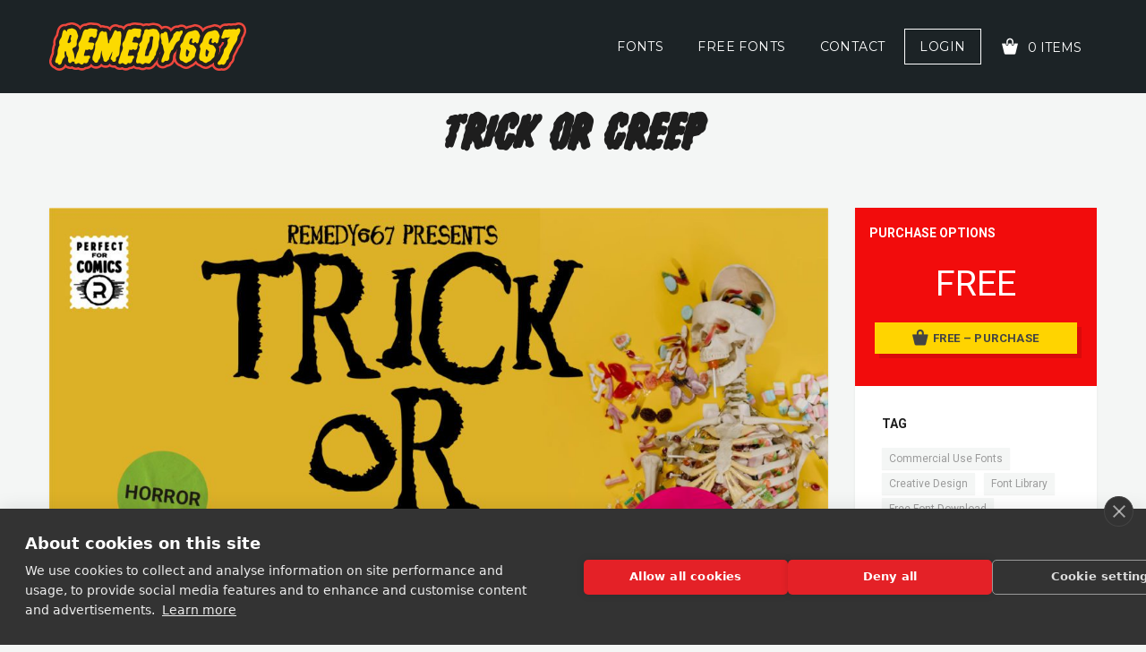

--- FILE ---
content_type: text/html; charset=UTF-8
request_url: https://remedy667.com/downloads/trick-or-creep/
body_size: 16014
content:
<!DOCTYPE html>
<html class="no-js" lang="en-US">
<head>
  <meta charset="UTF-8">
  <meta name="viewport" content="width=device-width">
  <link rel="icon" href="https://remedy667.com/17/wp-content/uploads/2018/10/cropped-Remedy667_LogoB-e1539832134633-32x32.png" sizes="32x32" />
<link rel="icon" href="https://remedy667.com/17/wp-content/uploads/2018/10/cropped-Remedy667_LogoB-e1539832134633-192x192.png" sizes="192x192" />
<link rel="apple-touch-icon" href="https://remedy667.com/17/wp-content/uploads/2018/10/cropped-Remedy667_LogoB-e1539832134633-180x180.png" />
<meta name="msapplication-TileImage" content="https://remedy667.com/17/wp-content/uploads/2018/10/cropped-Remedy667_LogoB-e1539832134633-270x270.png" />
        <script src="https://cookiehub.net/c2/68406501.js"></script>
<script type="text/javascript">
document.addEventListener("DOMContentLoaded", function(event) {
	var cpm = {  };
	window.cookiehub.load(cpm);
});
</script><script>window.cookiehub_wordpress = {};</script><script>
window.dataLayer = window.dataLayer || [];
function gtag(){dataLayer.push(arguments);}
gtag('consent', 'default', {'ad_storage': 'denied', 'analytics_storage': 'denied', 'ad_user_data': 'denied', 'ad_personalization': 'denied', 'wait_for_update': 500});
</script><title>Trick or Creep &#8211; Remedy667</title>
<meta name='robots' content='max-image-preview:large' />
	<style>img:is([sizes="auto" i], [sizes^="auto," i]) { contain-intrinsic-size: 3000px 1500px }</style>
	<link rel='dns-prefetch' href='//js.stripe.com' />
<link rel='dns-prefetch' href='//fonts.googleapis.com' />
<link rel="alternate" type="application/rss+xml" title="Remedy667 &raquo; Feed" href="https://remedy667.com/feed/" />
<link rel="alternate" type="application/rss+xml" title="Remedy667 &raquo; Comments Feed" href="https://remedy667.com/comments/feed/" />
<script type="text/javascript">
/* <![CDATA[ */
window._wpemojiSettings = {"baseUrl":"https:\/\/s.w.org\/images\/core\/emoji\/16.0.1\/72x72\/","ext":".png","svgUrl":"https:\/\/s.w.org\/images\/core\/emoji\/16.0.1\/svg\/","svgExt":".svg","source":{"concatemoji":"https:\/\/remedy667.com\/17\/wp-includes\/js\/wp-emoji-release.min.js?ver=6.8.3"}};
/*! This file is auto-generated */
!function(s,n){var o,i,e;function c(e){try{var t={supportTests:e,timestamp:(new Date).valueOf()};sessionStorage.setItem(o,JSON.stringify(t))}catch(e){}}function p(e,t,n){e.clearRect(0,0,e.canvas.width,e.canvas.height),e.fillText(t,0,0);var t=new Uint32Array(e.getImageData(0,0,e.canvas.width,e.canvas.height).data),a=(e.clearRect(0,0,e.canvas.width,e.canvas.height),e.fillText(n,0,0),new Uint32Array(e.getImageData(0,0,e.canvas.width,e.canvas.height).data));return t.every(function(e,t){return e===a[t]})}function u(e,t){e.clearRect(0,0,e.canvas.width,e.canvas.height),e.fillText(t,0,0);for(var n=e.getImageData(16,16,1,1),a=0;a<n.data.length;a++)if(0!==n.data[a])return!1;return!0}function f(e,t,n,a){switch(t){case"flag":return n(e,"\ud83c\udff3\ufe0f\u200d\u26a7\ufe0f","\ud83c\udff3\ufe0f\u200b\u26a7\ufe0f")?!1:!n(e,"\ud83c\udde8\ud83c\uddf6","\ud83c\udde8\u200b\ud83c\uddf6")&&!n(e,"\ud83c\udff4\udb40\udc67\udb40\udc62\udb40\udc65\udb40\udc6e\udb40\udc67\udb40\udc7f","\ud83c\udff4\u200b\udb40\udc67\u200b\udb40\udc62\u200b\udb40\udc65\u200b\udb40\udc6e\u200b\udb40\udc67\u200b\udb40\udc7f");case"emoji":return!a(e,"\ud83e\udedf")}return!1}function g(e,t,n,a){var r="undefined"!=typeof WorkerGlobalScope&&self instanceof WorkerGlobalScope?new OffscreenCanvas(300,150):s.createElement("canvas"),o=r.getContext("2d",{willReadFrequently:!0}),i=(o.textBaseline="top",o.font="600 32px Arial",{});return e.forEach(function(e){i[e]=t(o,e,n,a)}),i}function t(e){var t=s.createElement("script");t.src=e,t.defer=!0,s.head.appendChild(t)}"undefined"!=typeof Promise&&(o="wpEmojiSettingsSupports",i=["flag","emoji"],n.supports={everything:!0,everythingExceptFlag:!0},e=new Promise(function(e){s.addEventListener("DOMContentLoaded",e,{once:!0})}),new Promise(function(t){var n=function(){try{var e=JSON.parse(sessionStorage.getItem(o));if("object"==typeof e&&"number"==typeof e.timestamp&&(new Date).valueOf()<e.timestamp+604800&&"object"==typeof e.supportTests)return e.supportTests}catch(e){}return null}();if(!n){if("undefined"!=typeof Worker&&"undefined"!=typeof OffscreenCanvas&&"undefined"!=typeof URL&&URL.createObjectURL&&"undefined"!=typeof Blob)try{var e="postMessage("+g.toString()+"("+[JSON.stringify(i),f.toString(),p.toString(),u.toString()].join(",")+"));",a=new Blob([e],{type:"text/javascript"}),r=new Worker(URL.createObjectURL(a),{name:"wpTestEmojiSupports"});return void(r.onmessage=function(e){c(n=e.data),r.terminate(),t(n)})}catch(e){}c(n=g(i,f,p,u))}t(n)}).then(function(e){for(var t in e)n.supports[t]=e[t],n.supports.everything=n.supports.everything&&n.supports[t],"flag"!==t&&(n.supports.everythingExceptFlag=n.supports.everythingExceptFlag&&n.supports[t]);n.supports.everythingExceptFlag=n.supports.everythingExceptFlag&&!n.supports.flag,n.DOMReady=!1,n.readyCallback=function(){n.DOMReady=!0}}).then(function(){return e}).then(function(){var e;n.supports.everything||(n.readyCallback(),(e=n.source||{}).concatemoji?t(e.concatemoji):e.wpemoji&&e.twemoji&&(t(e.twemoji),t(e.wpemoji)))}))}((window,document),window._wpemojiSettings);
/* ]]> */
</script>
<link rel='stylesheet' id='fontsampler-css-css' href='https://remedy667.com/17/wp-content/plugins/fontsampler/css/fontsampler-css.css?ver=6.8.3' type='text/css' media='all' />
<style id='wp-emoji-styles-inline-css' type='text/css'>

	img.wp-smiley, img.emoji {
		display: inline !important;
		border: none !important;
		box-shadow: none !important;
		height: 1em !important;
		width: 1em !important;
		margin: 0 0.07em !important;
		vertical-align: -0.1em !important;
		background: none !important;
		padding: 0 !important;
	}
</style>
<link rel='stylesheet' id='wp-block-library-css' href='https://remedy667.com/17/wp-includes/css/dist/block-library/style.min.css?ver=6.8.3' type='text/css' media='all' />
<style id='classic-theme-styles-inline-css' type='text/css'>
/*! This file is auto-generated */
.wp-block-button__link{color:#fff;background-color:#32373c;border-radius:9999px;box-shadow:none;text-decoration:none;padding:calc(.667em + 2px) calc(1.333em + 2px);font-size:1.125em}.wp-block-file__button{background:#32373c;color:#fff;text-decoration:none}
</style>
<link rel='stylesheet' id='visual-portfolio-block-filter-by-category-css' href='https://remedy667.com/17/wp-content/plugins/visual-portfolio/build/gutenberg/blocks/filter-by-category/style.css?ver=1762858969' type='text/css' media='all' />
<link rel='stylesheet' id='visual-portfolio-block-pagination-css' href='https://remedy667.com/17/wp-content/plugins/visual-portfolio/build/gutenberg/blocks/pagination/style.css?ver=1762858969' type='text/css' media='all' />
<link rel='stylesheet' id='visual-portfolio-block-sort-css' href='https://remedy667.com/17/wp-content/plugins/visual-portfolio/build/gutenberg/blocks/sort/style.css?ver=1762858969' type='text/css' media='all' />
<link rel='stylesheet' id='edd-blocks-css' href='https://remedy667.com/17/wp-content/plugins/easy-digital-downloads-pro/includes/blocks/assets/css/edd-blocks.css?ver=3.6.4' type='text/css' media='all' />
<style id='global-styles-inline-css' type='text/css'>
:root{--wp--preset--aspect-ratio--square: 1;--wp--preset--aspect-ratio--4-3: 4/3;--wp--preset--aspect-ratio--3-4: 3/4;--wp--preset--aspect-ratio--3-2: 3/2;--wp--preset--aspect-ratio--2-3: 2/3;--wp--preset--aspect-ratio--16-9: 16/9;--wp--preset--aspect-ratio--9-16: 9/16;--wp--preset--color--black: #000000;--wp--preset--color--cyan-bluish-gray: #abb8c3;--wp--preset--color--white: #ffffff;--wp--preset--color--pale-pink: #f78da7;--wp--preset--color--vivid-red: #cf2e2e;--wp--preset--color--luminous-vivid-orange: #ff6900;--wp--preset--color--luminous-vivid-amber: #fcb900;--wp--preset--color--light-green-cyan: #7bdcb5;--wp--preset--color--vivid-green-cyan: #00d084;--wp--preset--color--pale-cyan-blue: #8ed1fc;--wp--preset--color--vivid-cyan-blue: #0693e3;--wp--preset--color--vivid-purple: #9b51e0;--wp--preset--gradient--vivid-cyan-blue-to-vivid-purple: linear-gradient(135deg,rgba(6,147,227,1) 0%,rgb(155,81,224) 100%);--wp--preset--gradient--light-green-cyan-to-vivid-green-cyan: linear-gradient(135deg,rgb(122,220,180) 0%,rgb(0,208,130) 100%);--wp--preset--gradient--luminous-vivid-amber-to-luminous-vivid-orange: linear-gradient(135deg,rgba(252,185,0,1) 0%,rgba(255,105,0,1) 100%);--wp--preset--gradient--luminous-vivid-orange-to-vivid-red: linear-gradient(135deg,rgba(255,105,0,1) 0%,rgb(207,46,46) 100%);--wp--preset--gradient--very-light-gray-to-cyan-bluish-gray: linear-gradient(135deg,rgb(238,238,238) 0%,rgb(169,184,195) 100%);--wp--preset--gradient--cool-to-warm-spectrum: linear-gradient(135deg,rgb(74,234,220) 0%,rgb(151,120,209) 20%,rgb(207,42,186) 40%,rgb(238,44,130) 60%,rgb(251,105,98) 80%,rgb(254,248,76) 100%);--wp--preset--gradient--blush-light-purple: linear-gradient(135deg,rgb(255,206,236) 0%,rgb(152,150,240) 100%);--wp--preset--gradient--blush-bordeaux: linear-gradient(135deg,rgb(254,205,165) 0%,rgb(254,45,45) 50%,rgb(107,0,62) 100%);--wp--preset--gradient--luminous-dusk: linear-gradient(135deg,rgb(255,203,112) 0%,rgb(199,81,192) 50%,rgb(65,88,208) 100%);--wp--preset--gradient--pale-ocean: linear-gradient(135deg,rgb(255,245,203) 0%,rgb(182,227,212) 50%,rgb(51,167,181) 100%);--wp--preset--gradient--electric-grass: linear-gradient(135deg,rgb(202,248,128) 0%,rgb(113,206,126) 100%);--wp--preset--gradient--midnight: linear-gradient(135deg,rgb(2,3,129) 0%,rgb(40,116,252) 100%);--wp--preset--font-size--small: 13px;--wp--preset--font-size--medium: 20px;--wp--preset--font-size--large: 36px;--wp--preset--font-size--x-large: 42px;--wp--preset--spacing--20: 0.44rem;--wp--preset--spacing--30: 0.67rem;--wp--preset--spacing--40: 1rem;--wp--preset--spacing--50: 1.5rem;--wp--preset--spacing--60: 2.25rem;--wp--preset--spacing--70: 3.38rem;--wp--preset--spacing--80: 5.06rem;--wp--preset--shadow--natural: 6px 6px 9px rgba(0, 0, 0, 0.2);--wp--preset--shadow--deep: 12px 12px 50px rgba(0, 0, 0, 0.4);--wp--preset--shadow--sharp: 6px 6px 0px rgba(0, 0, 0, 0.2);--wp--preset--shadow--outlined: 6px 6px 0px -3px rgba(255, 255, 255, 1), 6px 6px rgba(0, 0, 0, 1);--wp--preset--shadow--crisp: 6px 6px 0px rgba(0, 0, 0, 1);}:where(.is-layout-flex){gap: 0.5em;}:where(.is-layout-grid){gap: 0.5em;}body .is-layout-flex{display: flex;}.is-layout-flex{flex-wrap: wrap;align-items: center;}.is-layout-flex > :is(*, div){margin: 0;}body .is-layout-grid{display: grid;}.is-layout-grid > :is(*, div){margin: 0;}:where(.wp-block-columns.is-layout-flex){gap: 2em;}:where(.wp-block-columns.is-layout-grid){gap: 2em;}:where(.wp-block-post-template.is-layout-flex){gap: 1.25em;}:where(.wp-block-post-template.is-layout-grid){gap: 1.25em;}.has-black-color{color: var(--wp--preset--color--black) !important;}.has-cyan-bluish-gray-color{color: var(--wp--preset--color--cyan-bluish-gray) !important;}.has-white-color{color: var(--wp--preset--color--white) !important;}.has-pale-pink-color{color: var(--wp--preset--color--pale-pink) !important;}.has-vivid-red-color{color: var(--wp--preset--color--vivid-red) !important;}.has-luminous-vivid-orange-color{color: var(--wp--preset--color--luminous-vivid-orange) !important;}.has-luminous-vivid-amber-color{color: var(--wp--preset--color--luminous-vivid-amber) !important;}.has-light-green-cyan-color{color: var(--wp--preset--color--light-green-cyan) !important;}.has-vivid-green-cyan-color{color: var(--wp--preset--color--vivid-green-cyan) !important;}.has-pale-cyan-blue-color{color: var(--wp--preset--color--pale-cyan-blue) !important;}.has-vivid-cyan-blue-color{color: var(--wp--preset--color--vivid-cyan-blue) !important;}.has-vivid-purple-color{color: var(--wp--preset--color--vivid-purple) !important;}.has-black-background-color{background-color: var(--wp--preset--color--black) !important;}.has-cyan-bluish-gray-background-color{background-color: var(--wp--preset--color--cyan-bluish-gray) !important;}.has-white-background-color{background-color: var(--wp--preset--color--white) !important;}.has-pale-pink-background-color{background-color: var(--wp--preset--color--pale-pink) !important;}.has-vivid-red-background-color{background-color: var(--wp--preset--color--vivid-red) !important;}.has-luminous-vivid-orange-background-color{background-color: var(--wp--preset--color--luminous-vivid-orange) !important;}.has-luminous-vivid-amber-background-color{background-color: var(--wp--preset--color--luminous-vivid-amber) !important;}.has-light-green-cyan-background-color{background-color: var(--wp--preset--color--light-green-cyan) !important;}.has-vivid-green-cyan-background-color{background-color: var(--wp--preset--color--vivid-green-cyan) !important;}.has-pale-cyan-blue-background-color{background-color: var(--wp--preset--color--pale-cyan-blue) !important;}.has-vivid-cyan-blue-background-color{background-color: var(--wp--preset--color--vivid-cyan-blue) !important;}.has-vivid-purple-background-color{background-color: var(--wp--preset--color--vivid-purple) !important;}.has-black-border-color{border-color: var(--wp--preset--color--black) !important;}.has-cyan-bluish-gray-border-color{border-color: var(--wp--preset--color--cyan-bluish-gray) !important;}.has-white-border-color{border-color: var(--wp--preset--color--white) !important;}.has-pale-pink-border-color{border-color: var(--wp--preset--color--pale-pink) !important;}.has-vivid-red-border-color{border-color: var(--wp--preset--color--vivid-red) !important;}.has-luminous-vivid-orange-border-color{border-color: var(--wp--preset--color--luminous-vivid-orange) !important;}.has-luminous-vivid-amber-border-color{border-color: var(--wp--preset--color--luminous-vivid-amber) !important;}.has-light-green-cyan-border-color{border-color: var(--wp--preset--color--light-green-cyan) !important;}.has-vivid-green-cyan-border-color{border-color: var(--wp--preset--color--vivid-green-cyan) !important;}.has-pale-cyan-blue-border-color{border-color: var(--wp--preset--color--pale-cyan-blue) !important;}.has-vivid-cyan-blue-border-color{border-color: var(--wp--preset--color--vivid-cyan-blue) !important;}.has-vivid-purple-border-color{border-color: var(--wp--preset--color--vivid-purple) !important;}.has-vivid-cyan-blue-to-vivid-purple-gradient-background{background: var(--wp--preset--gradient--vivid-cyan-blue-to-vivid-purple) !important;}.has-light-green-cyan-to-vivid-green-cyan-gradient-background{background: var(--wp--preset--gradient--light-green-cyan-to-vivid-green-cyan) !important;}.has-luminous-vivid-amber-to-luminous-vivid-orange-gradient-background{background: var(--wp--preset--gradient--luminous-vivid-amber-to-luminous-vivid-orange) !important;}.has-luminous-vivid-orange-to-vivid-red-gradient-background{background: var(--wp--preset--gradient--luminous-vivid-orange-to-vivid-red) !important;}.has-very-light-gray-to-cyan-bluish-gray-gradient-background{background: var(--wp--preset--gradient--very-light-gray-to-cyan-bluish-gray) !important;}.has-cool-to-warm-spectrum-gradient-background{background: var(--wp--preset--gradient--cool-to-warm-spectrum) !important;}.has-blush-light-purple-gradient-background{background: var(--wp--preset--gradient--blush-light-purple) !important;}.has-blush-bordeaux-gradient-background{background: var(--wp--preset--gradient--blush-bordeaux) !important;}.has-luminous-dusk-gradient-background{background: var(--wp--preset--gradient--luminous-dusk) !important;}.has-pale-ocean-gradient-background{background: var(--wp--preset--gradient--pale-ocean) !important;}.has-electric-grass-gradient-background{background: var(--wp--preset--gradient--electric-grass) !important;}.has-midnight-gradient-background{background: var(--wp--preset--gradient--midnight) !important;}.has-small-font-size{font-size: var(--wp--preset--font-size--small) !important;}.has-medium-font-size{font-size: var(--wp--preset--font-size--medium) !important;}.has-large-font-size{font-size: var(--wp--preset--font-size--large) !important;}.has-x-large-font-size{font-size: var(--wp--preset--font-size--x-large) !important;}
:where(.wp-block-post-template.is-layout-flex){gap: 1.25em;}:where(.wp-block-post-template.is-layout-grid){gap: 1.25em;}
:where(.wp-block-columns.is-layout-flex){gap: 2em;}:where(.wp-block-columns.is-layout-grid){gap: 2em;}
:root :where(.wp-block-pullquote){font-size: 1.5em;line-height: 1.6;}
:where(.wp-block-visual-portfolio-loop.is-layout-flex){gap: 1.25em;}:where(.wp-block-visual-portfolio-loop.is-layout-grid){gap: 1.25em;}
</style>
<link rel='stylesheet' id='contact-form-7-css' href='https://remedy667.com/17/wp-content/plugins/contact-form-7/includes/css/styles.css?ver=6.1.4' type='text/css' media='all' />
<link rel='stylesheet' id='layero-edd-related-downloads-css' href='https://remedy667.com/17/wp-content/plugins/layero-edd-related-downloads/layero-edd-related-downloads.css?ver=6.8.3' type='text/css' media='all' />
<link rel='stylesheet' id='poll-maker-ays-css' href='https://remedy667.com/17/wp-content/plugins/poll-maker/public/css/poll-maker-ays-public.css?ver=6.2.1' type='text/css' media='all' />
<link rel='stylesheet' id='theme-my-login-css' href='https://remedy667.com/17/wp-content/plugins/theme-my-login/assets/styles/theme-my-login.min.css?ver=7.1.14' type='text/css' media='all' />
<link rel='stylesheet' id='edd-free-downloads-css' href='https://remedy667.com/17/wp-content/plugins/edd-free-downloads/assets/css/edd-free-downloads.css?ver=2.4.0' type='text/css' media='all' />
<link rel='stylesheet' id='dashicons-css' href='https://remedy667.com/17/wp-includes/css/dashicons.min.css?ver=6.8.3' type='text/css' media='all' />
<link rel='stylesheet' id='edd-reviews-css' href='https://remedy667.com/17/wp-content/plugins/edd-reviews/assets/css/edd-reviews.min.css?ver=2.2.6' type='text/css' media='all' />
<link rel='stylesheet' id='parent-style-css' href='https://remedy667.com/17/wp-content/themes/olam/style.css?ver=6.8.3' type='text/css' media='all' />
<link rel='stylesheet' id='normalize-css' href='https://remedy667.com/17/wp-content/themes/olam/css/normalize.min.css?ver=3.0.2' type='text/css' media='all' />
<link rel='stylesheet' id='olam-bootstrap-css' href='https://remedy667.com/17/wp-content/themes/olam/css/bootstrap.css?ver=1.0' type='text/css' media='all' />
<link rel='stylesheet' id='olam-style-css' href='https://remedy667.com/17/wp-content/themes/olam/css/style.css?ver=1.0' type='text/css' media='all' />
<link rel='stylesheet' id='owl-carousel-css' href='https://remedy667.com/17/wp-content/themes/olam/css/owl.carousel.css?ver=2.0' type='text/css' media='all' />
<link rel='stylesheet' id='olam-color-css' href='https://remedy667.com/17/wp-content/themes/olam/css/color.css.php?ver=1.0' type='text/css' media='all' />
<style id='olam-color-inline-css' type='text/css'>

                body {
                  font-family : Roboto, Arial, Helvetica;
                  color : #6b6b6b;
                  font-size : 14px;
                  }
        
</style>
<link rel='stylesheet' id='olam-google-fonts-css' href='https://fonts.googleapis.com/css?family=Roboto%3A100%2C300%2C400%2C500%2C700%7CMontserrat%3A400%2C700&#038;ver=6.8.3' type='text/css' media='all' />
<link rel='stylesheet' id='child-style-css' href='https://remedy667.com/17/wp-content/themes/olam-child/style.css?ver=6.8.3' type='text/css' media='all' />
<script type="text/javascript" src="https://remedy667.com/17/wp-includes/js/jquery/jquery.min.js?ver=3.7.1" id="jquery-core-js"></script>
<script type="text/javascript" src="https://remedy667.com/17/wp-includes/js/jquery/jquery-migrate.min.js?ver=3.4.1" id="jquery-migrate-js"></script>
<script type="text/javascript" id="jquery-js-after">
/* <![CDATA[ */
    jQuery(document).ready(function($) {
      $("#edd_profile_editor_submit").on("click", function(e) {
        
        var phoneNumber = $("#edd_phone_number").val();

        // Perform any additional validation or processing if needed

        // Update the phone number field via AJAX
        $.ajax({
          url: ajaxurl,
          type: "POST",
          data: {
            action: "update_phone_number",
            phone_number: phoneNumber
          },
          success: function(response) {
            console.log("Phone number updated successfully");
          },
          error: function(xhr, status, error) {
            console.log("Error updating phone number: " + error);
          }
        });
      });
    });
  
/* ]]> */
</script>
<script type="text/javascript" id="olam-register-login-js-extra">
/* <![CDATA[ */
var ajax_auth_object = {"ajaxurl":"https:\/\/remedy667.com\/17\/wp-admin\/admin-ajax.php","redirecturl":"","loadingmessage":"Sending user info, please wait..."};
/* ]]> */
</script>
<script type="text/javascript" src="https://remedy667.com/17/wp-content/themes/olam/js/olam-register-login.js?ver=6.8.3" id="olam-register-login-js"></script>
<script type="text/javascript" src="https://remedy667.com/17/wp-content/themes/olam/js/vendor/modernizr-2.8.3-respond-1.4.2.min.js?ver=2.8.3" id="modernizr-js"></script>
<script type="text/javascript" src="https://js.stripe.com/v3/?ver=v3" id="sandhills-stripe-js-v3-js"></script>
<link rel="https://api.w.org/" href="https://remedy667.com/wp-json/" /><link rel="alternate" title="JSON" type="application/json" href="https://remedy667.com/wp-json/wp/v2/edd-downloads/21088" /><link rel="EditURI" type="application/rsd+xml" title="RSD" href="https://remedy667.com/17/xmlrpc.php?rsd" />
<meta name="generator" content="WordPress 6.8.3" />
<link rel="canonical" href="https://remedy667.com/downloads/trick-or-creep/" />
<link rel='shortlink' href='https://remedy667.com/?p=21088' />
<link rel="alternate" title="oEmbed (JSON)" type="application/json+oembed" href="https://remedy667.com/wp-json/oembed/1.0/embed?url=https%3A%2F%2Fremedy667.com%2Fdownloads%2Ftrick-or-creep%2F" />
<link rel="alternate" title="oEmbed (XML)" type="text/xml+oembed" href="https://remedy667.com/wp-json/oembed/1.0/embed?url=https%3A%2F%2Fremedy667.com%2Fdownloads%2Ftrick-or-creep%2F&#038;format=xml" />
<!-- Google tag (gtag.js) -->
<!--script async src="https://www.googletagmanager.com/gtag/js?id=G-WHEV019TNY"></script>
<script>
  window.dataLayer = window.dataLayer || [];
  function gtag(){dataLayer.push(arguments);}
  gtag('js', new Date());

  gtag('config', 'G-WHEV019TNY');
</script-->

<!-- R667 Meta Data -->
<meta name="description" content="Looking for the perfect frightful font? Look no further than Remedy667. Find your favorite spooky typeface among our extensive collection today!">
<meta name="keywords" content="Fonts, Horror, Horror Font, Spooky Font, Free Font, Typeface, Typography">
<!-- Pinterest Verification --> <meta name="p:domain_verify" content="d117129d8eb3ed576ef6b73ea0af0b4c"/>
<!-- Google Tag Manager -->
<script>(function(w,d,s,l,i){w[l]=w[l]||[];w[l].push({'gtm.start':
new Date().getTime(),event:'gtm.js'});var f=d.getElementsByTagName(s)[0],
j=d.createElement(s),dl=l!='dataLayer'?'&l='+l:'';j.async=true;j.src=
'https://www.googletagmanager.com/gtm.js?id='+i+dl;f.parentNode.insertBefore(j,f);
})(window,document,'script','dataLayer','GTM-KJX8M4M');</script>
<!-- End Google Tag Manager -->
<!-- Microsoft Clarity -->
<script type="text/javascript">
    (function(c,l,a,r,i,t,y){
        c[a]=c[a]||function(){(c[a].q=c[a].q||[]).push(arguments)};
        t=l.createElement(r);t.async=1;t.src="https://www.clarity.ms/tag/"+i;
        y=l.getElementsByTagName(r)[0];y.parentNode.insertBefore(t,y);
    })(window, document, "clarity", "script", "5d1v32mhno");
</script>
<!-- End Microsoft Clarity -->

<style type="text/css">
.edd_price_options.edd_single_mode {
	font-weight: bolder;
}
/*.banner-slider2 {
	visibility: collapse;
	height: 0px;
}*/	
@font-face {
  font-family: 'HeaderFont';
  src: url('/17/wp-content/uploads/2020/07/FlyingSausage-Fill.woff') format('woff');
  font-weight: normal;
  font-style: normal;
}	
	H1,H2,h3 {font-family:'HeaderFont';
		letter-spacing: 0.0em;
	}	
	
	
	
	.product-gallery-wrapper {
    margin-bottom: 20px;
}
.thumbnail-slider .item {
    cursor: pointer;
    margin: 5px;
    opacity: 0.6;
}
.thumbnail-slider .item.current {
    opacity: 1;
    border: 2px solid #333;
}
.thumbnail-slider .item img {
    width: 100px;
    height: auto;
}
	.custom-thumbnails {
    margin-top: 20px;
    display: flex;
    gap: 10px;
    flex-wrap: wrap;
    justify-content: center;
}

.custom-thumbnails .thumbnail-nav {
    width: 100px;
    height: auto;
    cursor: pointer;
    opacity: 0.6;
    border: 2px solid transparent;
    transition: all 0.3s ease;
}

.custom-thumbnails .thumbnail-nav.active,
.custom-thumbnails .thumbnail-nav:hover {
    opacity: 1;
    border-color: #666;
}

/*------------ BEEFING UP THE PDP --------------*/
H3 {
  font-family: 'HeaderFont';
  letter-spacing: 0.0em;
  background-color: black;
  color: gold;
	padding: 2px 10px;}
/* REMOVE WHITESPACE AT BOTTOM OF SITE */
	.edd-free-downloads-modal-wrapper { padding: 0% 0 0; z-index: 9999;}	
</style><script type='text/javascript'>
/* <![CDATA[ */
var VPData = {"version":"3.4.1","pro":false,"__":{"couldnt_retrieve_vp":"Couldn't retrieve Visual Portfolio ID.","pswp_close":"Close (Esc)","pswp_share":"Share","pswp_fs":"Toggle fullscreen","pswp_zoom":"Zoom in\/out","pswp_prev":"Previous (arrow left)","pswp_next":"Next (arrow right)","pswp_share_fb":"Share on Facebook","pswp_share_tw":"Tweet","pswp_share_x":"X","pswp_share_pin":"Pin it","pswp_download":"Download","fancybox_close":"Close","fancybox_next":"Next","fancybox_prev":"Previous","fancybox_error":"The requested content cannot be loaded. <br \/> Please try again later.","fancybox_play_start":"Start slideshow","fancybox_play_stop":"Pause slideshow","fancybox_full_screen":"Full screen","fancybox_thumbs":"Thumbnails","fancybox_download":"Download","fancybox_share":"Share","fancybox_zoom":"Zoom"},"settingsPopupGallery":{"enable_on_wordpress_images":false,"vendor":"fancybox","deep_linking":false,"deep_linking_url_to_share_images":false,"show_arrows":true,"show_counter":true,"show_zoom_button":true,"show_fullscreen_button":true,"show_share_button":true,"show_close_button":true,"show_thumbs":true,"show_download_button":false,"show_slideshow":false,"click_to_zoom":true,"restore_focus":true},"screenSizes":[320,576,768,992,1200]};
/* ]]> */
</script>
		<noscript>
			<style type="text/css">
				.vp-portfolio__preloader-wrap{display:none}.vp-portfolio__filter-wrap,.vp-portfolio__items-wrap,.vp-portfolio__pagination-wrap,.vp-portfolio__sort-wrap{opacity:1;visibility:visible}.vp-portfolio__item .vp-portfolio__item-img noscript+img,.vp-portfolio__thumbnails-wrap{display:none}
			</style>
		</noscript>
		<meta name="generator" content="Easy Digital Downloads v3.6.4" />
<meta name="generator" content="EDD DP v1.5.4" />
    <script type="text/javascript">
      var ajaxurl = 'https://remedy667.com/17/wp-admin/admin-ajax.php';
    </script>
    <script>
//<![CDATA[
jQuery(window).load(function(){
var retina = window.devicePixelRatio > 1 ? true : false;if( retina ){var retinaEl = jQuery(".logo img.site-logo");var retinaLogoW = retinaEl.width();var retinaLogoH = retinaEl.height();retinaEl.attr( "src", "https://remedy667.com/17/wp-content/uploads/2024/02/theme-retina-logo.png" ).width( retinaLogoW ).height( retinaLogoH );}});
//]]>
</script>
		<style type="text/css">
			/* If html does not have either class, do not show lazy loaded images. */
			html:not(.vp-lazyload-enabled):not(.js) .vp-lazyload {
				display: none;
			}
		</style>
		<script>
			document.documentElement.classList.add(
				'vp-lazyload-enabled'
			);
		</script>
		<link rel="icon" href="https://remedy667.com/17/wp-content/uploads/2018/10/cropped-Remedy667_LogoB-e1539832134633-32x32.png" sizes="32x32" />
<link rel="icon" href="https://remedy667.com/17/wp-content/uploads/2018/10/cropped-Remedy667_LogoB-e1539832134633-192x192.png" sizes="192x192" />
<link rel="apple-touch-icon" href="https://remedy667.com/17/wp-content/uploads/2018/10/cropped-Remedy667_LogoB-e1539832134633-180x180.png" />
<meta name="msapplication-TileImage" content="https://remedy667.com/17/wp-content/uploads/2018/10/cropped-Remedy667_LogoB-e1539832134633-270x270.png" />
  </head>
  
 <body class="wp-singular download-template-default single single-download postid-21088 wp-custom-logo wp-theme-olam wp-child-theme-olam-child header-sticky edd-js-none">
    <!-- Google Tag Manager (noscript) -->
<noscript><iframe src="https://www.googletagmanager.com/ns.html?id=GTM-KJX8M4M"
height="0" width="0" style="display:none;visibility:hidden"></iframe></noscript>
<!-- End Google Tag Manager (noscript) -->	<style>.edd-js-none .edd-has-js, .edd-js .edd-no-js, body.edd-js input.edd-no-js { display: none; }</style>
	<script>/* <![CDATA[ */(function(){var c = document.body.classList;c.remove('edd-js-none');c.add('edd-js');})();/* ]]> */</script>
	
                
            <div class="wrapper">
              <div class="middle-area edd-review-middle">
                            <div class="header-wrapper header-bg ">
                  <!-- Header -->
                  
                  <header id="header" class="header navbar-fixed-top">
                    <div class="container">
                      <div>
                      <div class="header-section">
                        <div class="header-wrap">
                          <div class="header-col col-logo">
                            <div class="logo">
                              <a href="https://remedy667.com"> 
                                
                               <img class="site-logo" src="https://remedy667.com/17/wp-content/uploads/2024/02/theme-retina-logo.png"  alt="Remedy667"> 
                             </a>
                           </div>
                         </div>
                         <div class="header-col col-nav">
                          <nav id="nav">
                            <div class="menu-navigation-menu-container"><ul id="menu-navigation-menu" class="menu"><li id="menu-item-20356" class="menu-item menu-item-type-post_type menu-item-object-page menu-item-20356"><a href="https://remedy667.com/fonts/">Fonts</a></li>
<li id="menu-item-2037" class="menu-item menu-item-type-post_type menu-item-object-page menu-item-2037"><a href="https://remedy667.com/free-fonts/">FREE FONTS</a></li>
<li id="menu-item-619" class="menu-item menu-item-type-post_type menu-item-object-page menu-item-619"><a href="https://remedy667.com/contact/">Contact</a></li>
</ul></div> 
                            <ul class="shop-nav">

                                                              <li> <a href="#" class="login-button login-trigger">Login</a></li>
                              
                                                              <li>    <div class="cart-widget">
      <span class="cart-btn">
        <i class="demo-icon icon-cart"></i>
        <span> 0 Items</span>
      </span>
      <!-- Cart widget -->
      <div class="dd-cart">
        <div class="inner-scroll">
          <ul class="cart_list product_list_widget ">
                          <li>
                <div class="empty-cart text-center">
                  <div class="cart-icon"><i class="demo-icon icon-cart"></i></div>
                  <span class="edd_empty_cart">Your cart is empty!</span>
                </div>
              </li>
            </ul>
                      </div>
        </div>                        
      </div>
      </li>
                              
                            </ul>
                          </nav>
                        </div>

                        <div class="header-col col-shop">
                        </div>
                      </div>
                      <div class="nav-toggle">
                        <span></span>
                        <span></span>
                        <span></span>
                      </div>
                      <!-- mobile navigation -->
                      <div class="mob-nav">
                      </div>
                    </div>
                    </div>
                  </div>
                </header>
                <!-- Header End -->
                                <!-- Search Section--><!--
                                              <!-- Search -->
            </div>

<div class="section">
<div class="container"> 
    <div class="page-head single-download-head">
        <h1>
            Trick or Creep 
        </h1>    
            </div>   
    <div class="row">       
                
        <div class="col-lg-9 col-md-8">             
                                                <div class="paper">
                <div class="preview-area">
                    <div class="preview-image">
                        
                                                    
                    
                    <!--  Post Image Gallery  -->
                    <ul class="banner-slider">                                <li>
                                    <img width="1180" height="787" src="https://remedy667.com/17/wp-content/uploads/2021/10/667_MysteryMeat_TitleCard_001-80.jpg" class="attachment-olam-preview-image size-olam-preview-image wp-post-image" alt="Trick or Creep Font by Remedy667" decoding="async" fetchpriority="high" srcset="https://remedy667.com/17/wp-content/uploads/2021/10/667_MysteryMeat_TitleCard_001-80.jpg 1821w, https://remedy667.com/17/wp-content/uploads/2021/10/667_MysteryMeat_TitleCard_001-80-300x200.jpg 300w, https://remedy667.com/17/wp-content/uploads/2021/10/667_MysteryMeat_TitleCard_001-80-600x400.jpg 600w, https://remedy667.com/17/wp-content/uploads/2021/10/667_MysteryMeat_TitleCard_001-80-768x512.jpg 768w, https://remedy667.com/17/wp-content/uploads/2021/10/667_MysteryMeat_TitleCard_001-80-1536x1025.jpg 1536w, https://remedy667.com/17/wp-content/uploads/2021/10/667_MysteryMeat_TitleCard_001-80-500x334.jpg 500w, https://remedy667.com/17/wp-content/uploads/2021/10/667_MysteryMeat_TitleCard_001-80-800x534.jpg 800w, https://remedy667.com/17/wp-content/uploads/2021/10/667_MysteryMeat_TitleCard_001-80-1280x854.jpg 1280w, https://remedy667.com/17/wp-content/uploads/2021/10/667_MysteryMeat_TitleCard_001-80-1200x800.jpg 1200w, https://remedy667.com/17/wp-content/uploads/2021/10/667_MysteryMeat_TitleCard_001-80-620x413.jpg 620w, https://remedy667.com/17/wp-content/uploads/2021/10/667_MysteryMeat_TitleCard_001-80-400x267.jpg 400w, https://remedy667.com/17/wp-content/uploads/2021/10/667_MysteryMeat_TitleCard_001-80-150x100.jpg 150w" sizes="(max-width: 1180px) 100vw, 1180px" />                                </li><li>
                                            <img alt="Trick or Creep" src="https://remedy667.com/17/wp-content/uploads/2021/10/667_TrickOrCreep_TitleCard_004-80.jpg">
                                          </li><li>
                                            <img alt="Trick or Creep" src="https://remedy667.com/17/wp-content/uploads/2021/10/667_TrickOrCreep_TitleCard_003-80.jpg">
                                          </li><li>
                                            <img alt="Trick or Creep" src="https://remedy667.com/17/wp-content/uploads/2021/10/667_TrickOrCreep_TitleCard_002-80.jpg">
                                          </li>                    </ul>
                                                                             
                    </div>
                    <div class="preview-options">
                                              
                                            </div>
                </div>   
                <div class="content-area">
                    
<h3 class="wp-block-heading">Test Drive</h3>


			<div class='fontsampler-wrapper on-loading'
			     data-fonts='//remedy667.com/17/wp-content/uploads/2021/10/TrickOrCreepRegular.woff'
									data-initial-font='//remedy667.com/17/wp-content/uploads/2021/10/TrickOrCreepRegular.woff'
					data-initial-font-name-overwrite='Trick Or Creep'
													data-overwrites='{"\/\/remedy667.com\/17\/wp-content\/uploads\/2021\/10\/TrickOrCreepRegular.woff":"Trick Or Creep"}'
							>
			<div class="type-tester"
     data-min-font-size="14"
     data-max-font-size="72"
     data-unit-font-size="px"
     data-value-font-size="30"
     data-step-font-size="1"

     data-min-letter-spacing="-5"
     data-max-letter-spacing="5"
     data-unit-letter-spacing="px"
     data-value-letter-spacing="0"
     data-step-letter-spacing="1"

     data-min-line-height="70"
     data-max-line-height="300"
     data-unit-line-height="%"
     data-value-line-height="110"
     data-step-line-height="1">

	<div class="fontsampler-interface columns-1 fontsampler-id-45">

		<div class="fontsampler-ui-block full fontsampler-ui-block-fontsampler" 
				data-block="fontsampler">						<div autocomplete="off" autocorrect="off" autocapitalize="off" spellcheck="false"
						    class="current-font type-tester__content  fontsampler-is-singleline"
						    contenteditable="true"
							                            
							style="text-align: left;
																    font-size: 30px;
								    letter-spacing: 0px;
								    line-height: 110%;"
															data-notdef="0"
						
						>Click Here & Start Typing</div>

						</div><div class="fontsampler-ui-block full fontsampler-ui-block-fontsize" 
				data-block="fontsize">							<label class="fontsampler-slider">
								<span class="fontsampler-slider-header">
									<span class="slider-label">Size</span>
									<span class="slider-value type-tester__label" data-target-property="font-size"></span>
								</span>
								<div class="type-tester__slider" data-target-property="font-size" 
									></div>
							</label>
						</div>	</div>
</div></div>



<h3 class="wp-block-heading">Product Description</h3>



<p>It’s day 31 of the season, which means one last reveal. This year, we’ve created a font that’s sure to get you jumping out of your seat. <strong>Trick or Creep</strong> is available for FREE to members of the Horror Fonts Fan Club. You can download and use it as many as you want for all your projects. It’s the perfect way to get those Halloween designs done (for next year) – and to build your font library!</p>



<h3 class="wp-block-heading">Features</h3>



<ul class="wp-block-list">
<li>Doubles Elimination gives you a more natural look.</li>



<li>OTF and TTF formats for maximum compatibility.</li>



<li>It’s FREE!</li>



<li>You get to use it for free for commercial purposes.</li>



<li>It’s perfect for any situation that requires a burst of creativity.</li>
</ul>



<h3 class="wp-block-heading">Additional Information</h3>



<p>Some fonts may require special graphic design software to access OpenType features. Examples of these programs are Adobe Illustrator, Adobe Photoshop, Adobe Indesign, and Corel Draw. Feedback is always welcome. If there is anything missing from our typefaces that you would like to see, or if there are any issues that occur when using them. Please don’t hesitate to <a href="https://remedy667.com/contact/">contact us</a> or email me at <a href="mailto:nick@remedy667.com">nick@remedy667.com</a> and let us know.</p>



<p>Visit <a href="https://remedy667.com/EULA/">remedy667.com/EULA</a> for standard license information.</p>
				<div id="layero-related-downloads">
					<h3>You May Also Like</h3>
					<div id="edd-related-items-wrapper" class="edd-rp-single">
						<div class='row'>					                <div class="col-md-4">
						                <div class="edd_download_inner">
											<div class="thumb">
																									<a href="https://remedy667.com/downloads/blood-lustre/">
														<span><i class="demo-icons icon-link"></i></span>
														<img decoding="async" src="https://remedy667.com/17/wp-content/uploads/2025/10/31DOHF2025_Day31-870x581.jpg" alt="Blood Lustre FREE Horror Font from Remedy667">
													</a>												
											</div>
											
																						<div class="product-details">
												<div class="product-name"><a href="https://remedy667.com/downloads/blood-lustre/">Blood Lustre</a></div>
												<div class="product-price"><span class="edd_price" >&#36;0.00</span></div>
																								<div class="details-bottom">
													<div class="product-options">	
														<a href="https://remedy667.com/downloads/blood-lustre/" title="View "><i class="demo-icons icon-search"></i></a>  
																													<a href="https://remedy667.com/checkout/?edd_action=add_to_cart&#038;download_id=24921" title="Buy Now"><i class="demo-icons icon-download"></i></a>
															<a href="https://remedy667.com/downloads/trick-or-creep?edd_action=add_to_cart&#038;download_id=24921" title="Add to cart"><i class="demo-icons icon-cart"></i></a>   
																													</div>
														<div class="product-author"><a href="https://remedy667.com/downloads/category/fonts/">Fonts</a></div>													</div>
												</div>
												
											</div>
									</div>

																			                <div class="col-md-4">
						                <div class="edd_download_inner">
											<div class="thumb">
																									<a href="https://remedy667.com/downloads/creatures-return/">
														<span><i class="demo-icons icon-link"></i></span>
														<img decoding="async" src="https://remedy667.com/17/wp-content/uploads/2025/09/TT_08AUG2025_-CreaturesReturn-TC001-870x579.jpg" alt="">
													</a>												
											</div>
											
																						<div class="product-details">
												<div class="product-name"><a href="https://remedy667.com/downloads/creatures-return/">Creatures Return</a></div>
												<div class="product-price"><span class="edd_price" >&#36;13.00</span></div>
																								<div class="details-bottom">
													<div class="product-options">	
														<a href="https://remedy667.com/downloads/creatures-return/" title="View "><i class="demo-icons icon-search"></i></a>  
																													<a href="https://remedy667.com/checkout/?edd_action=add_to_cart&#038;download_id=24778&#038;edd_options%5Bprice_id%5D=1" title="Buy Now"><i class="demo-icons icon-download"></i></a>
															<a href="https://remedy667.com/downloads/trick-or-creep?edd_action=add_to_cart&#038;download_id=24778&#038;edd_options%5Bprice_id%5D=1" title="Add to cart"><i class="demo-icons icon-cart"></i></a>   
																													</div>
														<div class="product-author"><a href="https://remedy667.com/downloads/category/fonts/">Fonts</a></div>													</div>
												</div>
												
											</div>
									</div>

																			                <div class="col-md-4">
						                <div class="edd_download_inner">
											<div class="thumb">
																									<a href="https://remedy667.com/downloads/shock-frenzy/">
														<span><i class="demo-icons icon-link"></i></span>
														<img decoding="async" src="https://remedy667.com/17/wp-content/uploads/edd/2025/07/R667_TC_ShockFrenzy667-1820x1214_TC01-870x580.jpg" alt="Shock Frenzy - Experimental Horror Font from Remedy667">
													</a>												
											</div>
											
																						<div class="product-details">
												<div class="product-name"><a href="https://remedy667.com/downloads/shock-frenzy/">Shock Frenzy</a></div>
												<div class="product-price"><span class="edd_price" >&#36;18.00</span></div>
												               										<p class="olam-custom-excerpt">Unleash Shock Frenzy, a spine-tingling font inspired by 1980s supernatural killer movies. Perfect for horror posters, merch, and electrifying designs. Multilingual support included!</p>
            																					<div class="details-bottom">
													<div class="product-options">	
														<a href="https://remedy667.com/downloads/shock-frenzy/" title="View "><i class="demo-icons icon-search"></i></a>  
																													<a href="https://remedy667.com/checkout/?edd_action=add_to_cart&#038;download_id=24627&#038;edd_options%5Bprice_id%5D=1" title="Buy Now"><i class="demo-icons icon-download"></i></a>
															<a href="https://remedy667.com/downloads/trick-or-creep?edd_action=add_to_cart&#038;download_id=24627&#038;edd_options%5Bprice_id%5D=1" title="Add to cart"><i class="demo-icons icon-cart"></i></a>   
																													</div>
														<div class="product-author"><a href="https://remedy667.com/downloads/category/fonts/">Fonts</a></div>													</div>
												</div>
												
											</div>
									</div>

								</div>																</div>
			</div>
				<div id="edd-reviews" class="edd-reviews-area">
	<div class="edd-reviews-list">
		
				</div>

	<div class="edd-reviews-form" id="edd-reviews-respond">
					
				<p class="edd-reviews-not-allowed">You must log in to submit a review.</p>
				<form name="loginform" id="loginform" action="https://remedy667.com/login/" method="post"><p class="login-username">
				<label for="user_login">Username or Email Address</label>
				<input type="text" name="log" id="user_login" autocomplete="username" class="input" value="" size="20" />
			</p><p class="login-password">
				<label for="user_pass">Password</label>
				<input type="password" name="pwd" id="user_pass" autocomplete="current-password" spellcheck="false" class="input" value="" size="20" />
			</p><p class="login-remember"><label><input name="rememberme" type="checkbox" id="rememberme" value="forever" /> Remember Me</label></p><p class="login-submit">
				<input type="submit" name="wp-submit" id="wp-submit" class="button button-primary" value="Log In" />
				<input type="hidden" name="redirect_to" value="https://remedy667.com/downloads/trick-or-creep/" />
			</p></form>
			
			</div><!-- /.edd-reviews-form -->
</div><!-- /#edd-reviews -->

 
                </div>               
                                                            </div>
        </div>

<div class="col-lg-3 col-md-4">
<div class="sidebar">
   <div class="sidebar-item">		<div class="cart-box">
							<div class="sidebar-title">Purchase Options</div>
						<div class="sw-price">
				                	<div class="freeprice">Free</div>
              				</div>
				<form id="edd_purchase_21088" class="edd_download_purchase_form edd_purchase_21088" method="post">

		
		<div class="edd_purchase_submit_wrapper">
			<button class="edd-add-to-cart button blue edd-submit" data-nonce="6723900a6b" data-timestamp="1769879595" data-token="69a76da646dac0a5df15b4474a3b18cbe8b47bea43ec23d343599d29a330321a" data-action="edd_add_to_cart" data-download-id="21088" data-variable-price="no" data-price-mode=single data-price="0.00" ><span class="edd-add-to-cart-label">Free&nbsp;&ndash;&nbsp;Purchase</span> <span class="edd-loading" aria-label="Loading"></span></button><input type="submit" class="edd-add-to-cart edd-no-js button blue edd-submit" name="edd_purchase_download" value="Free&nbsp;&ndash;&nbsp;Purchase" data-action="edd_add_to_cart" data-download-id="21088" data-variable-price="no" data-price-mode=single /><a href="https://remedy667.com/checkout/" class="edd_go_to_checkout button blue edd-submit" style="display:none;">Checkout</a>
							<span class="edd-cart-ajax-alert" aria-live="assertive">
					<span class="edd-cart-added-alert" style="display: none;">
						<svg class="edd-icon edd-icon-check" xmlns="http://www.w3.org/2000/svg" width="28" height="28" viewBox="0 0 28 28" aria-hidden="true">
							<path d="M26.11 8.844c0 .39-.157.78-.44 1.062L12.234 23.344c-.28.28-.672.438-1.062.438s-.78-.156-1.06-.438l-7.782-7.78c-.28-.282-.438-.673-.438-1.063s.156-.78.438-1.06l2.125-2.126c.28-.28.672-.438 1.062-.438s.78.156 1.062.438l4.594 4.61L21.42 5.656c.282-.28.673-.438 1.063-.438s.78.155 1.062.437l2.125 2.125c.28.28.438.672.438 1.062z"/>
						</svg>
						Added to cart					</span>
				</span>
								</div><!--end .edd_purchase_submit_wrapper-->

		<input type="hidden" name="download_id" value="21088">
							<input type="hidden" name="edd_action" class="edd_action_input" value="add_to_cart">
		
		
		
	</form><!--end #edd_purchase_21088-->
			</div>
		<div class="edd-meta"><div class="sidebar-item"><div class="sidebar-title"><i class="fa fa-tag"></i> Tag</div> <div class="tags"><a href="https://remedy667.com/downloads/tag/commercial-use-fonts/" rel="tag">Commercial Use Fonts</a>, <a href="https://remedy667.com/downloads/tag/creative-design/" rel="tag">Creative Design</a>, <a href="https://remedy667.com/downloads/tag/font-library/" rel="tag">Font Library</a>, <a href="https://remedy667.com/downloads/tag/free-font-download/" rel="tag">Free Font Download</a>, <a href="https://remedy667.com/downloads/tag/halloween-font/" rel="tag">Halloween Font</a>, <a href="https://remedy667.com/downloads/tag/horror-fonts-fan-club/" rel="tag">Horror Fonts Fan Club</a>, <a href="https://remedy667.com/downloads/tag/seasonal-projects/" rel="tag">Seasonal Projects</a>, <a href="https://remedy667.com/downloads/tag/spooky-typeface/" rel="tag">Spooky Typeface</a>, <a href="https://remedy667.com/downloads/tag/trick-or-creep/" rel="tag">Trick or Creep</a></div></div></div>		</div><div class="sidebar-item">		<div class="sidebar-title"><i class="demo-icons icon-share"></i> Social Share </div>
		<ul class="social-icons"><li class="social-facebook"><a target="_blank" class="share-popup" href="https://www.facebook.com/sharer.php?t=Trick+or+Creep&amp;u=https%3A%2F%2Fremedy667.com%2Fdownloads%2Ftrick-or-creep%2F" title="Facebook"><span class="icon"><i class="demo-icon icon-facebook"></i></span></a></li><li class="social-twitter"><a target="_blank" href="https://twitter.com/share?url=https%3A%2F%2Fremedy667.com%2Fdownloads%2Ftrick-or-creep%2F&amp;text=Trick+or+Creep" title="Twitter"><span class="icon"><i class="demo-icon icon-twitter"></i></span></a></li><li class="social-pinterest"><a target="_blank" href="http://pinterest.com/pin/create/button/?url=https%3A%2F%2Fremedy667.com%2Fdownloads%2Ftrick-or-creep%2F&amp;description=Test+Drive+%5Bfontsampler+id%3D45%5D+Product+Description+It%E2%80%99s+day+31+of+the+season%2C+which+means+one+last+reveal.+This+year%2C+we%E2%80%99ve%26hellip%3B&amp;media=https%3A%2F%2Fremedy667.com%2F17%2Fwp-content%2Fuploads%2F2021%2F10%2F667_MysteryMeat_TitleCard_001-80-150x150.jpg"><span class="icon"><i class="demo-icon icon-pinterest"></i></span></a></li><li class="social-linkedin"><a target="_blank" href="http://www.linkedin.com/shareArticle?mini=true&amp;url=https%3A%2F%2Fremedy667.com%2Fdownloads%2Ftrick-or-creep%2F&amp;title=Trick+or+Creep"><span class="icon"><i class="demo-icon icon-linkedin"></i></span></a></li></ul>		</div></div>
</div>
  

</div>

</div>
</div>

 
</div>
<!-- wrapper --></div>

<footer id="footer" class=" edd-review-footer" >   
    <div class="container">
      <div class="footer-widget"><div class="menu-account-menu-container"><ul id="menu-account-menu" class="menu"><li id="menu-item-21174" class="menu-item menu-item-type-post_type menu-item-object-page menu-item-21174"><a href="https://remedy667.com/my-account/">My Account</a></li>
<li id="menu-item-21175" class="menu-item menu-item-type-post_type menu-item-object-page menu-item-21175"><a href="https://remedy667.com/my-account/purchase-history/">My Purchases</a></li>
</ul></div></div>  <ul class="footer-social social-icons">
             <li class="social-instagram"><a href="https://www.instagram.com/remedy667isdead/" target="_blank"><span class="icon"><i class="fa fa-instagram"></i></span></a></li>  
	
</ul>
<div class="footer-widget">
<ul class="wp-block-list">
<li><a href="https://remedy667.com/licensing/">License Info</a></li>



<li><a href="https://remedy667.com/privacy-policy/" data-type="page" data-id="23355">Privacy Policy</a></li>



<li><a href="https://remedy667.com/return-policy/">Return Policy</a></li>



<li><a href="https://remedy667.com/terms-conditions/">Terms &amp; Conditions</a></li>
</ul>
</div>  <div class="footer-text">&copy;  2025 Remedy667, All Rights Reserved </div></div>
</footer>
<div class="scroll-top">
  <span class="scrollto-icon"><i class="demo-icon icon-rocket"></i></span>
  <span class="flame"></span>
  <span class="flame"></span>
  <span class="flame"></span>
</div>
<script>
jQuery(document).ready(function(){
jQuery('#menu-top-menu > .menu-item-has-children').prepend("<span class='cafe-menu-arrow'></span>");
jQuery('#menu-top-menu li').find('> .cafe-menu-arrow').click(function(e){
jQuery(this).parent().find('.sub-menu,.mega-menu').slideToggle();
jQuery("#menu-top-menu li").find('> a').unbind();
e.preventDefault();
})
})
</script>


<script>
jQuery(document).ready(function($) {
// Listen for click event on the login button
$('.edd-register-login a[href*="wp-login.php"]').click(function(e) {
 e.preventDefault(); // Prevent the default link behavior     // Show the login popup
 $('#loginBox').fadeIn();
 });
});</script>



<!-- Popup Login -->
<div id="loginBox" class="lightbox-wrapper">
    <div class="lightbox-content">
        <div class="lightbox-area">
            <div class="lightbox">
                <div class="boxed">
                    <div class="lightbox-close">
                        <div class="close-btn">
                            <span class="close-icon">
                                <i class="demo-icon icon-cancel"></i>
                            </span>
                        </div>
                    </div>


                    <div class="boxed-body signin-area">
                            <div class="lightbox-title">Login</div>
                                    <form id="olam-login">
                                        <!-- additional fields start -  -->
                                        <p class="olam-msg-status"></p>
                                        <input type="hidden" id="security" name="security" value="4905942ea4" /><input type="hidden" name="_wp_http_referer" value="/downloads/trick-or-creep/" />  
                                        <!-- additional fields end -  -->
                                        <div class="field-holder">
                                            <label><i class="demo-icon icon-user"></i> Name</label>
                                            <input id="username" name="name" type="text">
                                        </div>
                                        <div class="field-holder">
                                            <label><i class="demo-icon icon-lock-filled"></i> Password</label>
                                            <input id="password" type="password">
                                        </div>
                                        <div class="btn-pro-frame">
                                        <input id="olam-pop-login-submit" type="submit" value="Submit " class="btn btn-md btn-white">
                                        <span class="btn-pro"><img src="https://remedy667.com/17/wp-content/themes/olam/img/reload.gif" alt="reload"></span>
                                        </div>
                                    </form>
                                    <p class="edd-lost-password"><a href="https://remedy667.com/lostpassword/" title="Lost Password">Lost Password?</a></p>

                        <div class="social"></div>

                    </div>


                                                                <div class="boxed-head toggle-signup">
                            <div class="lightbox-subtitle">Don&#039;t Have an Account? </div>
                            <div class="lightbox-title">Sign Up Now</div>
                            <div class="signup-icon"><span><i class="demo-icon icon-rocket"></i></span></div>
                        </div>
                        <div class="boxed-body signup-area">
                            <form id="olam-register">
                                <p class="status"></p>
                                <!-- additional fields start -  -->
                                <p class="olam-msg-status"></p>
                                <input type="hidden" id="signonsecurity" name="signonsecurity" value="72006376ef" /><input type="hidden" name="_wp_http_referer" value="/downloads/trick-or-creep/" />                                <!-- additional fields end -  -->
                                <div class="field-holder">
                                    <label><i class="demo-icon icon-user"></i> Name</label>
                                    <input id="reg-username" name="username" type="text">
                                </div>
                                <div class="field-holder">
                                    <label><i class="demo-icon icon-mail-alt"></i> Email</label>
                                    <input name="email" id="reg-email" type="text">
                                </div>
                                                                <div class="field-holder">
                                    <label><i class="demo-icon icon-lock-filled"></i> Password</label>
                                    <input name="password" id="reg-password" type="password">
                                </div>
                                <div class="field-holder">
                                    <label><i class="demo-icon icon-lock-filled"></i> Confirm Password</label>
                                    <input id="reg-password2" name="password2" type="password">
                                </div>
                                <div class="btn-pro-frame">
                                    <input type="submit" value="Register" class="btn btn-md btn-white">
                                    <span class="btn-pro"><img src="https://remedy667.com/17/wp-content/themes/olam/img/reload.gif" alt="reload"></span>
                                </div>
                            </form>
                            <div class="social"></div>
                        </div>
                    


                </div>
            </div>
        </div>
    </div>
    <div class="lightbox-overlay"></div>
</div><!-- Quick contact -->

<script type="speculationrules">
{"prefetch":[{"source":"document","where":{"and":[{"href_matches":"\/*"},{"not":{"href_matches":["\/17\/wp-*.php","\/17\/wp-admin\/*","\/17\/wp-content\/uploads\/*","\/17\/wp-content\/*","\/17\/wp-content\/plugins\/*","\/17\/wp-content\/themes\/olam-child\/*","\/17\/wp-content\/themes\/olam\/*","\/*\\?(.+)","\/checkout\/*"]}},{"not":{"selector_matches":"a[rel~=\"nofollow\"]"}},{"not":{"selector_matches":".no-prefetch, .no-prefetch a"}}]},"eagerness":"conservative"}]}
</script>
<script type="application/ld+json">[{"@type":"Product","name":"Trick or Creep","url":"https:\/\/remedy667.com\/downloads\/trick-or-creep\/","brand":{"@type":"https:\/\/schema.org\/Brand","name":"Remedy667"},"sku":"DS21301","image":"https:\/\/remedy667.com\/17\/wp-content\/uploads\/2021\/10\/667_MysteryMeat_TitleCard_001-80-150x150.jpg","description":"Get a FREE burst of creativity with Trick or Creep font! Ideal for Halloween designs and available for commercial use. Join the Horror Fonts Fan Club now!","offers":{"@type":"Offer","price":"0.00","priceCurrency":"USD","priceValidUntil":"","url":"https:\/\/remedy667.com\/downloads\/trick-or-creep\/","availability":"https:\/\/schema.org\/InStock","seller":{"@type":"Organization","name":"Remedy667"}},"category":"Horror Fonts Fan Club","@context":"https:\/\/schema.org\/"}]</script><div class="edd-free-downloads-modal-wrapper edd-free-downloads"><span class="edd-loading"></span><div id="edd-free-downloads-modal" style="display:none"></div></div><script type="text/javascript" src="https://remedy667.com/17/wp-includes/js/dist/hooks.min.js?ver=4d63a3d491d11ffd8ac6" id="wp-hooks-js"></script>
<script type="text/javascript" src="https://remedy667.com/17/wp-includes/js/dist/i18n.min.js?ver=5e580eb46a90c2b997e6" id="wp-i18n-js"></script>
<script type="text/javascript" id="wp-i18n-js-after">
/* <![CDATA[ */
wp.i18n.setLocaleData( { 'text direction\u0004ltr': [ 'ltr' ] } );
/* ]]> */
</script>
<script type="text/javascript" src="https://remedy667.com/17/wp-content/plugins/contact-form-7/includes/swv/js/index.js?ver=6.1.4" id="swv-js"></script>
<script type="text/javascript" id="contact-form-7-js-before">
/* <![CDATA[ */
var wpcf7 = {
    "api": {
        "root": "https:\/\/remedy667.com\/wp-json\/",
        "namespace": "contact-form-7\/v1"
    }
};
/* ]]> */
</script>
<script type="text/javascript" src="https://remedy667.com/17/wp-content/plugins/contact-form-7/includes/js/index.js?ver=6.1.4" id="contact-form-7-js"></script>
<script type="text/javascript" id="theme-my-login-js-extra">
/* <![CDATA[ */
var themeMyLogin = {"action":"","errors":[]};
/* ]]> */
</script>
<script type="text/javascript" src="https://remedy667.com/17/wp-content/plugins/theme-my-login/assets/scripts/theme-my-login.min.js?ver=7.1.14" id="theme-my-login-js"></script>
<script type="text/javascript" id="edd-ajax-js-extra">
/* <![CDATA[ */
var edd_scripts = {"ajaxurl":"https:\/\/remedy667.com\/17\/wp-admin\/admin-ajax.php","position_in_cart":"","has_purchase_links":"0","already_in_cart_message":"You have already added this item to your cart","empty_cart_message":"Your cart is empty","loading":"Loading","select_option":"Please select an option","is_checkout":"0","default_gateway":"stripe","redirect_to_checkout":"0","checkout_page":"https:\/\/remedy667.com\/checkout\/","permalinks":"1","quantities_enabled":"","taxes_enabled":"0","current_page":"21088"};
/* ]]> */
</script>
<script type="text/javascript" src="https://remedy667.com/17/wp-content/plugins/easy-digital-downloads-pro/assets/build/js/frontend/edd-ajax.js?ver=3.6.4" id="edd-ajax-js"></script>
<script type="text/javascript" id="edd-free-downloads-js-extra">
/* <![CDATA[ */
var edd_free_downloads_vars = {"close_button":"overlay","user_registration":"false","require_name":"false","download_loading":"Please Wait... ","download_label":"Download Now","modal_download_label":"Download Now","has_ajax":"1","ajaxurl":"https:\/\/remedy667.com\/17\/wp-admin\/admin-ajax.php","mobile_url":"\/downloads\/trick-or-creep\/?edd-free-download=true","form_class":"edd_purchase_submit_wrapper","bypass_logged_in":"false","is_download":"true","edd_is_mobile":"","success_page":"https:\/\/remedy667.com\/checkout\/purchase-confirmation\/","guest_checkout_disabled":"","email_verification":"","on_complete_handler":"default","on_complete_delay":"2000"};
/* ]]> */
</script>
<script type="text/javascript" src="https://remedy667.com/17/wp-content/plugins/edd-free-downloads/assets/js/edd-free-downloads.min.js?ver=2.4.0" id="edd-free-downloads-js"></script>
<script type="text/javascript" id="edd-reviews-js-js-extra">
/* <![CDATA[ */
var edd_reviews_params = {"ajax_url":"https:\/\/remedy667.com\/17\/wp-admin\/admin-ajax.php","edd_voting_nonce":"b63db86da8","thank_you_msg":"Thank you for your feedback.","ajax_loader":"\/17\/wp-content\/plugins\/easy-digital-downloads-pro\/assets\/images\/loading.gif"};
/* ]]> */
</script>
<script type="text/javascript" src="https://remedy667.com/17/wp-content/plugins/edd-reviews/assets/build/reviews.js?ver=2.2.6" id="edd-reviews-js-js"></script>
<script type="text/javascript" src="https://remedy667.com/17/wp-includes/js/comment-reply.min.js?ver=6.8.3" id="comment-reply-js" async="async" data-wp-strategy="async"></script>
<script type="text/javascript" src="https://remedy667.com/17/wp-content/themes/olam/js/jquery.easypiechart.min.js?ver=2.1.5" id="jquery-easypiechart-js"></script>
<script type="text/javascript" src="https://remedy667.com/17/wp-content/themes/olam/js/bootstrap.min.js?ver=1.0" id="olam-bootstrap-js-js"></script>
<script type="text/javascript" src="https://remedy667.com/17/wp-content/themes/olam/js/sly.min.js?ver=1.5.1" id="sly-js"></script>
<script type="text/javascript" src="https://remedy667.com/17/wp-content/themes/olam/js/owl.carousel.min.js?ver=2.0" id="owl-carousel-js"></script>
<script type="text/javascript" src="https://remedy667.com/17/wp-content/themes/olam/js/appear.js?ver=1.0" id="appear-js"></script>
<script type="text/javascript" src="https://remedy667.com/17/wp-content/themes/olam/js/easing.js?ver=1.3" id="easing-js"></script>
<script type="text/javascript" src="https://remedy667.com/17/wp-content/themes/olam/js/jquery.parallax-1.1.3.js?ver=1.1.3" id="jquery-parallax-js"></script>
<script type="text/javascript" id="olam-main-js-extra">
/* <![CDATA[ */
var olam_main_ajax = {"ajaxurl":"https:\/\/remedy667.com\/17\/wp-admin\/admin-ajax.php","nonce":"9e6d641e0d","piecolor":"#f20c0c"};
/* ]]> */
</script>
<script type="text/javascript" src="https://remedy667.com/17/wp-content/themes/olam/js/olam-main.js?ver=1.0" id="olam-main-js"></script>
<script type="text/javascript" src="https://www.google.com/recaptcha/api.js?render=6Lc7wbwnAAAAAJIZF_LdITERJZoFSzkbbwFx_OZ0&amp;ver=3.0" id="google-recaptcha-js"></script>
<script type="text/javascript" src="https://remedy667.com/17/wp-includes/js/dist/vendor/wp-polyfill.min.js?ver=3.15.0" id="wp-polyfill-js"></script>
<script type="text/javascript" id="wpcf7-recaptcha-js-before">
/* <![CDATA[ */
var wpcf7_recaptcha = {
    "sitekey": "6Lc7wbwnAAAAAJIZF_LdITERJZoFSzkbbwFx_OZ0",
    "actions": {
        "homepage": "homepage",
        "contactform": "contactform"
    }
};
/* ]]> */
</script>
<script type="text/javascript" src="https://remedy667.com/17/wp-content/plugins/contact-form-7/modules/recaptcha/index.js?ver=6.1.4" id="wpcf7-recaptcha-js"></script>
<script type="text/javascript" src="https://remedy667.com/17/wp-content/plugins/fontsampler/js/fontsampler.js?ver=6.8.3" id="fontsampler-js-js"></script>
<script type="text/javascript" src="https://remedy667.com/17/wp-content/plugins/visual-portfolio/build/assets/js/pagination-infinite.js?ver=50005113e26cd2b547c0" id="visual-portfolio-pagination-infinite-js"></script>
</body>
</html>

--- FILE ---
content_type: text/html; charset=utf-8
request_url: https://www.google.com/recaptcha/api2/anchor?ar=1&k=6Lc7wbwnAAAAAJIZF_LdITERJZoFSzkbbwFx_OZ0&co=aHR0cHM6Ly9yZW1lZHk2NjcuY29tOjQ0Mw..&hl=en&v=N67nZn4AqZkNcbeMu4prBgzg&size=invisible&anchor-ms=20000&execute-ms=30000&cb=t93wfvkq3t15
body_size: 48428
content:
<!DOCTYPE HTML><html dir="ltr" lang="en"><head><meta http-equiv="Content-Type" content="text/html; charset=UTF-8">
<meta http-equiv="X-UA-Compatible" content="IE=edge">
<title>reCAPTCHA</title>
<style type="text/css">
/* cyrillic-ext */
@font-face {
  font-family: 'Roboto';
  font-style: normal;
  font-weight: 400;
  font-stretch: 100%;
  src: url(//fonts.gstatic.com/s/roboto/v48/KFO7CnqEu92Fr1ME7kSn66aGLdTylUAMa3GUBHMdazTgWw.woff2) format('woff2');
  unicode-range: U+0460-052F, U+1C80-1C8A, U+20B4, U+2DE0-2DFF, U+A640-A69F, U+FE2E-FE2F;
}
/* cyrillic */
@font-face {
  font-family: 'Roboto';
  font-style: normal;
  font-weight: 400;
  font-stretch: 100%;
  src: url(//fonts.gstatic.com/s/roboto/v48/KFO7CnqEu92Fr1ME7kSn66aGLdTylUAMa3iUBHMdazTgWw.woff2) format('woff2');
  unicode-range: U+0301, U+0400-045F, U+0490-0491, U+04B0-04B1, U+2116;
}
/* greek-ext */
@font-face {
  font-family: 'Roboto';
  font-style: normal;
  font-weight: 400;
  font-stretch: 100%;
  src: url(//fonts.gstatic.com/s/roboto/v48/KFO7CnqEu92Fr1ME7kSn66aGLdTylUAMa3CUBHMdazTgWw.woff2) format('woff2');
  unicode-range: U+1F00-1FFF;
}
/* greek */
@font-face {
  font-family: 'Roboto';
  font-style: normal;
  font-weight: 400;
  font-stretch: 100%;
  src: url(//fonts.gstatic.com/s/roboto/v48/KFO7CnqEu92Fr1ME7kSn66aGLdTylUAMa3-UBHMdazTgWw.woff2) format('woff2');
  unicode-range: U+0370-0377, U+037A-037F, U+0384-038A, U+038C, U+038E-03A1, U+03A3-03FF;
}
/* math */
@font-face {
  font-family: 'Roboto';
  font-style: normal;
  font-weight: 400;
  font-stretch: 100%;
  src: url(//fonts.gstatic.com/s/roboto/v48/KFO7CnqEu92Fr1ME7kSn66aGLdTylUAMawCUBHMdazTgWw.woff2) format('woff2');
  unicode-range: U+0302-0303, U+0305, U+0307-0308, U+0310, U+0312, U+0315, U+031A, U+0326-0327, U+032C, U+032F-0330, U+0332-0333, U+0338, U+033A, U+0346, U+034D, U+0391-03A1, U+03A3-03A9, U+03B1-03C9, U+03D1, U+03D5-03D6, U+03F0-03F1, U+03F4-03F5, U+2016-2017, U+2034-2038, U+203C, U+2040, U+2043, U+2047, U+2050, U+2057, U+205F, U+2070-2071, U+2074-208E, U+2090-209C, U+20D0-20DC, U+20E1, U+20E5-20EF, U+2100-2112, U+2114-2115, U+2117-2121, U+2123-214F, U+2190, U+2192, U+2194-21AE, U+21B0-21E5, U+21F1-21F2, U+21F4-2211, U+2213-2214, U+2216-22FF, U+2308-230B, U+2310, U+2319, U+231C-2321, U+2336-237A, U+237C, U+2395, U+239B-23B7, U+23D0, U+23DC-23E1, U+2474-2475, U+25AF, U+25B3, U+25B7, U+25BD, U+25C1, U+25CA, U+25CC, U+25FB, U+266D-266F, U+27C0-27FF, U+2900-2AFF, U+2B0E-2B11, U+2B30-2B4C, U+2BFE, U+3030, U+FF5B, U+FF5D, U+1D400-1D7FF, U+1EE00-1EEFF;
}
/* symbols */
@font-face {
  font-family: 'Roboto';
  font-style: normal;
  font-weight: 400;
  font-stretch: 100%;
  src: url(//fonts.gstatic.com/s/roboto/v48/KFO7CnqEu92Fr1ME7kSn66aGLdTylUAMaxKUBHMdazTgWw.woff2) format('woff2');
  unicode-range: U+0001-000C, U+000E-001F, U+007F-009F, U+20DD-20E0, U+20E2-20E4, U+2150-218F, U+2190, U+2192, U+2194-2199, U+21AF, U+21E6-21F0, U+21F3, U+2218-2219, U+2299, U+22C4-22C6, U+2300-243F, U+2440-244A, U+2460-24FF, U+25A0-27BF, U+2800-28FF, U+2921-2922, U+2981, U+29BF, U+29EB, U+2B00-2BFF, U+4DC0-4DFF, U+FFF9-FFFB, U+10140-1018E, U+10190-1019C, U+101A0, U+101D0-101FD, U+102E0-102FB, U+10E60-10E7E, U+1D2C0-1D2D3, U+1D2E0-1D37F, U+1F000-1F0FF, U+1F100-1F1AD, U+1F1E6-1F1FF, U+1F30D-1F30F, U+1F315, U+1F31C, U+1F31E, U+1F320-1F32C, U+1F336, U+1F378, U+1F37D, U+1F382, U+1F393-1F39F, U+1F3A7-1F3A8, U+1F3AC-1F3AF, U+1F3C2, U+1F3C4-1F3C6, U+1F3CA-1F3CE, U+1F3D4-1F3E0, U+1F3ED, U+1F3F1-1F3F3, U+1F3F5-1F3F7, U+1F408, U+1F415, U+1F41F, U+1F426, U+1F43F, U+1F441-1F442, U+1F444, U+1F446-1F449, U+1F44C-1F44E, U+1F453, U+1F46A, U+1F47D, U+1F4A3, U+1F4B0, U+1F4B3, U+1F4B9, U+1F4BB, U+1F4BF, U+1F4C8-1F4CB, U+1F4D6, U+1F4DA, U+1F4DF, U+1F4E3-1F4E6, U+1F4EA-1F4ED, U+1F4F7, U+1F4F9-1F4FB, U+1F4FD-1F4FE, U+1F503, U+1F507-1F50B, U+1F50D, U+1F512-1F513, U+1F53E-1F54A, U+1F54F-1F5FA, U+1F610, U+1F650-1F67F, U+1F687, U+1F68D, U+1F691, U+1F694, U+1F698, U+1F6AD, U+1F6B2, U+1F6B9-1F6BA, U+1F6BC, U+1F6C6-1F6CF, U+1F6D3-1F6D7, U+1F6E0-1F6EA, U+1F6F0-1F6F3, U+1F6F7-1F6FC, U+1F700-1F7FF, U+1F800-1F80B, U+1F810-1F847, U+1F850-1F859, U+1F860-1F887, U+1F890-1F8AD, U+1F8B0-1F8BB, U+1F8C0-1F8C1, U+1F900-1F90B, U+1F93B, U+1F946, U+1F984, U+1F996, U+1F9E9, U+1FA00-1FA6F, U+1FA70-1FA7C, U+1FA80-1FA89, U+1FA8F-1FAC6, U+1FACE-1FADC, U+1FADF-1FAE9, U+1FAF0-1FAF8, U+1FB00-1FBFF;
}
/* vietnamese */
@font-face {
  font-family: 'Roboto';
  font-style: normal;
  font-weight: 400;
  font-stretch: 100%;
  src: url(//fonts.gstatic.com/s/roboto/v48/KFO7CnqEu92Fr1ME7kSn66aGLdTylUAMa3OUBHMdazTgWw.woff2) format('woff2');
  unicode-range: U+0102-0103, U+0110-0111, U+0128-0129, U+0168-0169, U+01A0-01A1, U+01AF-01B0, U+0300-0301, U+0303-0304, U+0308-0309, U+0323, U+0329, U+1EA0-1EF9, U+20AB;
}
/* latin-ext */
@font-face {
  font-family: 'Roboto';
  font-style: normal;
  font-weight: 400;
  font-stretch: 100%;
  src: url(//fonts.gstatic.com/s/roboto/v48/KFO7CnqEu92Fr1ME7kSn66aGLdTylUAMa3KUBHMdazTgWw.woff2) format('woff2');
  unicode-range: U+0100-02BA, U+02BD-02C5, U+02C7-02CC, U+02CE-02D7, U+02DD-02FF, U+0304, U+0308, U+0329, U+1D00-1DBF, U+1E00-1E9F, U+1EF2-1EFF, U+2020, U+20A0-20AB, U+20AD-20C0, U+2113, U+2C60-2C7F, U+A720-A7FF;
}
/* latin */
@font-face {
  font-family: 'Roboto';
  font-style: normal;
  font-weight: 400;
  font-stretch: 100%;
  src: url(//fonts.gstatic.com/s/roboto/v48/KFO7CnqEu92Fr1ME7kSn66aGLdTylUAMa3yUBHMdazQ.woff2) format('woff2');
  unicode-range: U+0000-00FF, U+0131, U+0152-0153, U+02BB-02BC, U+02C6, U+02DA, U+02DC, U+0304, U+0308, U+0329, U+2000-206F, U+20AC, U+2122, U+2191, U+2193, U+2212, U+2215, U+FEFF, U+FFFD;
}
/* cyrillic-ext */
@font-face {
  font-family: 'Roboto';
  font-style: normal;
  font-weight: 500;
  font-stretch: 100%;
  src: url(//fonts.gstatic.com/s/roboto/v48/KFO7CnqEu92Fr1ME7kSn66aGLdTylUAMa3GUBHMdazTgWw.woff2) format('woff2');
  unicode-range: U+0460-052F, U+1C80-1C8A, U+20B4, U+2DE0-2DFF, U+A640-A69F, U+FE2E-FE2F;
}
/* cyrillic */
@font-face {
  font-family: 'Roboto';
  font-style: normal;
  font-weight: 500;
  font-stretch: 100%;
  src: url(//fonts.gstatic.com/s/roboto/v48/KFO7CnqEu92Fr1ME7kSn66aGLdTylUAMa3iUBHMdazTgWw.woff2) format('woff2');
  unicode-range: U+0301, U+0400-045F, U+0490-0491, U+04B0-04B1, U+2116;
}
/* greek-ext */
@font-face {
  font-family: 'Roboto';
  font-style: normal;
  font-weight: 500;
  font-stretch: 100%;
  src: url(//fonts.gstatic.com/s/roboto/v48/KFO7CnqEu92Fr1ME7kSn66aGLdTylUAMa3CUBHMdazTgWw.woff2) format('woff2');
  unicode-range: U+1F00-1FFF;
}
/* greek */
@font-face {
  font-family: 'Roboto';
  font-style: normal;
  font-weight: 500;
  font-stretch: 100%;
  src: url(//fonts.gstatic.com/s/roboto/v48/KFO7CnqEu92Fr1ME7kSn66aGLdTylUAMa3-UBHMdazTgWw.woff2) format('woff2');
  unicode-range: U+0370-0377, U+037A-037F, U+0384-038A, U+038C, U+038E-03A1, U+03A3-03FF;
}
/* math */
@font-face {
  font-family: 'Roboto';
  font-style: normal;
  font-weight: 500;
  font-stretch: 100%;
  src: url(//fonts.gstatic.com/s/roboto/v48/KFO7CnqEu92Fr1ME7kSn66aGLdTylUAMawCUBHMdazTgWw.woff2) format('woff2');
  unicode-range: U+0302-0303, U+0305, U+0307-0308, U+0310, U+0312, U+0315, U+031A, U+0326-0327, U+032C, U+032F-0330, U+0332-0333, U+0338, U+033A, U+0346, U+034D, U+0391-03A1, U+03A3-03A9, U+03B1-03C9, U+03D1, U+03D5-03D6, U+03F0-03F1, U+03F4-03F5, U+2016-2017, U+2034-2038, U+203C, U+2040, U+2043, U+2047, U+2050, U+2057, U+205F, U+2070-2071, U+2074-208E, U+2090-209C, U+20D0-20DC, U+20E1, U+20E5-20EF, U+2100-2112, U+2114-2115, U+2117-2121, U+2123-214F, U+2190, U+2192, U+2194-21AE, U+21B0-21E5, U+21F1-21F2, U+21F4-2211, U+2213-2214, U+2216-22FF, U+2308-230B, U+2310, U+2319, U+231C-2321, U+2336-237A, U+237C, U+2395, U+239B-23B7, U+23D0, U+23DC-23E1, U+2474-2475, U+25AF, U+25B3, U+25B7, U+25BD, U+25C1, U+25CA, U+25CC, U+25FB, U+266D-266F, U+27C0-27FF, U+2900-2AFF, U+2B0E-2B11, U+2B30-2B4C, U+2BFE, U+3030, U+FF5B, U+FF5D, U+1D400-1D7FF, U+1EE00-1EEFF;
}
/* symbols */
@font-face {
  font-family: 'Roboto';
  font-style: normal;
  font-weight: 500;
  font-stretch: 100%;
  src: url(//fonts.gstatic.com/s/roboto/v48/KFO7CnqEu92Fr1ME7kSn66aGLdTylUAMaxKUBHMdazTgWw.woff2) format('woff2');
  unicode-range: U+0001-000C, U+000E-001F, U+007F-009F, U+20DD-20E0, U+20E2-20E4, U+2150-218F, U+2190, U+2192, U+2194-2199, U+21AF, U+21E6-21F0, U+21F3, U+2218-2219, U+2299, U+22C4-22C6, U+2300-243F, U+2440-244A, U+2460-24FF, U+25A0-27BF, U+2800-28FF, U+2921-2922, U+2981, U+29BF, U+29EB, U+2B00-2BFF, U+4DC0-4DFF, U+FFF9-FFFB, U+10140-1018E, U+10190-1019C, U+101A0, U+101D0-101FD, U+102E0-102FB, U+10E60-10E7E, U+1D2C0-1D2D3, U+1D2E0-1D37F, U+1F000-1F0FF, U+1F100-1F1AD, U+1F1E6-1F1FF, U+1F30D-1F30F, U+1F315, U+1F31C, U+1F31E, U+1F320-1F32C, U+1F336, U+1F378, U+1F37D, U+1F382, U+1F393-1F39F, U+1F3A7-1F3A8, U+1F3AC-1F3AF, U+1F3C2, U+1F3C4-1F3C6, U+1F3CA-1F3CE, U+1F3D4-1F3E0, U+1F3ED, U+1F3F1-1F3F3, U+1F3F5-1F3F7, U+1F408, U+1F415, U+1F41F, U+1F426, U+1F43F, U+1F441-1F442, U+1F444, U+1F446-1F449, U+1F44C-1F44E, U+1F453, U+1F46A, U+1F47D, U+1F4A3, U+1F4B0, U+1F4B3, U+1F4B9, U+1F4BB, U+1F4BF, U+1F4C8-1F4CB, U+1F4D6, U+1F4DA, U+1F4DF, U+1F4E3-1F4E6, U+1F4EA-1F4ED, U+1F4F7, U+1F4F9-1F4FB, U+1F4FD-1F4FE, U+1F503, U+1F507-1F50B, U+1F50D, U+1F512-1F513, U+1F53E-1F54A, U+1F54F-1F5FA, U+1F610, U+1F650-1F67F, U+1F687, U+1F68D, U+1F691, U+1F694, U+1F698, U+1F6AD, U+1F6B2, U+1F6B9-1F6BA, U+1F6BC, U+1F6C6-1F6CF, U+1F6D3-1F6D7, U+1F6E0-1F6EA, U+1F6F0-1F6F3, U+1F6F7-1F6FC, U+1F700-1F7FF, U+1F800-1F80B, U+1F810-1F847, U+1F850-1F859, U+1F860-1F887, U+1F890-1F8AD, U+1F8B0-1F8BB, U+1F8C0-1F8C1, U+1F900-1F90B, U+1F93B, U+1F946, U+1F984, U+1F996, U+1F9E9, U+1FA00-1FA6F, U+1FA70-1FA7C, U+1FA80-1FA89, U+1FA8F-1FAC6, U+1FACE-1FADC, U+1FADF-1FAE9, U+1FAF0-1FAF8, U+1FB00-1FBFF;
}
/* vietnamese */
@font-face {
  font-family: 'Roboto';
  font-style: normal;
  font-weight: 500;
  font-stretch: 100%;
  src: url(//fonts.gstatic.com/s/roboto/v48/KFO7CnqEu92Fr1ME7kSn66aGLdTylUAMa3OUBHMdazTgWw.woff2) format('woff2');
  unicode-range: U+0102-0103, U+0110-0111, U+0128-0129, U+0168-0169, U+01A0-01A1, U+01AF-01B0, U+0300-0301, U+0303-0304, U+0308-0309, U+0323, U+0329, U+1EA0-1EF9, U+20AB;
}
/* latin-ext */
@font-face {
  font-family: 'Roboto';
  font-style: normal;
  font-weight: 500;
  font-stretch: 100%;
  src: url(//fonts.gstatic.com/s/roboto/v48/KFO7CnqEu92Fr1ME7kSn66aGLdTylUAMa3KUBHMdazTgWw.woff2) format('woff2');
  unicode-range: U+0100-02BA, U+02BD-02C5, U+02C7-02CC, U+02CE-02D7, U+02DD-02FF, U+0304, U+0308, U+0329, U+1D00-1DBF, U+1E00-1E9F, U+1EF2-1EFF, U+2020, U+20A0-20AB, U+20AD-20C0, U+2113, U+2C60-2C7F, U+A720-A7FF;
}
/* latin */
@font-face {
  font-family: 'Roboto';
  font-style: normal;
  font-weight: 500;
  font-stretch: 100%;
  src: url(//fonts.gstatic.com/s/roboto/v48/KFO7CnqEu92Fr1ME7kSn66aGLdTylUAMa3yUBHMdazQ.woff2) format('woff2');
  unicode-range: U+0000-00FF, U+0131, U+0152-0153, U+02BB-02BC, U+02C6, U+02DA, U+02DC, U+0304, U+0308, U+0329, U+2000-206F, U+20AC, U+2122, U+2191, U+2193, U+2212, U+2215, U+FEFF, U+FFFD;
}
/* cyrillic-ext */
@font-face {
  font-family: 'Roboto';
  font-style: normal;
  font-weight: 900;
  font-stretch: 100%;
  src: url(//fonts.gstatic.com/s/roboto/v48/KFO7CnqEu92Fr1ME7kSn66aGLdTylUAMa3GUBHMdazTgWw.woff2) format('woff2');
  unicode-range: U+0460-052F, U+1C80-1C8A, U+20B4, U+2DE0-2DFF, U+A640-A69F, U+FE2E-FE2F;
}
/* cyrillic */
@font-face {
  font-family: 'Roboto';
  font-style: normal;
  font-weight: 900;
  font-stretch: 100%;
  src: url(//fonts.gstatic.com/s/roboto/v48/KFO7CnqEu92Fr1ME7kSn66aGLdTylUAMa3iUBHMdazTgWw.woff2) format('woff2');
  unicode-range: U+0301, U+0400-045F, U+0490-0491, U+04B0-04B1, U+2116;
}
/* greek-ext */
@font-face {
  font-family: 'Roboto';
  font-style: normal;
  font-weight: 900;
  font-stretch: 100%;
  src: url(//fonts.gstatic.com/s/roboto/v48/KFO7CnqEu92Fr1ME7kSn66aGLdTylUAMa3CUBHMdazTgWw.woff2) format('woff2');
  unicode-range: U+1F00-1FFF;
}
/* greek */
@font-face {
  font-family: 'Roboto';
  font-style: normal;
  font-weight: 900;
  font-stretch: 100%;
  src: url(//fonts.gstatic.com/s/roboto/v48/KFO7CnqEu92Fr1ME7kSn66aGLdTylUAMa3-UBHMdazTgWw.woff2) format('woff2');
  unicode-range: U+0370-0377, U+037A-037F, U+0384-038A, U+038C, U+038E-03A1, U+03A3-03FF;
}
/* math */
@font-face {
  font-family: 'Roboto';
  font-style: normal;
  font-weight: 900;
  font-stretch: 100%;
  src: url(//fonts.gstatic.com/s/roboto/v48/KFO7CnqEu92Fr1ME7kSn66aGLdTylUAMawCUBHMdazTgWw.woff2) format('woff2');
  unicode-range: U+0302-0303, U+0305, U+0307-0308, U+0310, U+0312, U+0315, U+031A, U+0326-0327, U+032C, U+032F-0330, U+0332-0333, U+0338, U+033A, U+0346, U+034D, U+0391-03A1, U+03A3-03A9, U+03B1-03C9, U+03D1, U+03D5-03D6, U+03F0-03F1, U+03F4-03F5, U+2016-2017, U+2034-2038, U+203C, U+2040, U+2043, U+2047, U+2050, U+2057, U+205F, U+2070-2071, U+2074-208E, U+2090-209C, U+20D0-20DC, U+20E1, U+20E5-20EF, U+2100-2112, U+2114-2115, U+2117-2121, U+2123-214F, U+2190, U+2192, U+2194-21AE, U+21B0-21E5, U+21F1-21F2, U+21F4-2211, U+2213-2214, U+2216-22FF, U+2308-230B, U+2310, U+2319, U+231C-2321, U+2336-237A, U+237C, U+2395, U+239B-23B7, U+23D0, U+23DC-23E1, U+2474-2475, U+25AF, U+25B3, U+25B7, U+25BD, U+25C1, U+25CA, U+25CC, U+25FB, U+266D-266F, U+27C0-27FF, U+2900-2AFF, U+2B0E-2B11, U+2B30-2B4C, U+2BFE, U+3030, U+FF5B, U+FF5D, U+1D400-1D7FF, U+1EE00-1EEFF;
}
/* symbols */
@font-face {
  font-family: 'Roboto';
  font-style: normal;
  font-weight: 900;
  font-stretch: 100%;
  src: url(//fonts.gstatic.com/s/roboto/v48/KFO7CnqEu92Fr1ME7kSn66aGLdTylUAMaxKUBHMdazTgWw.woff2) format('woff2');
  unicode-range: U+0001-000C, U+000E-001F, U+007F-009F, U+20DD-20E0, U+20E2-20E4, U+2150-218F, U+2190, U+2192, U+2194-2199, U+21AF, U+21E6-21F0, U+21F3, U+2218-2219, U+2299, U+22C4-22C6, U+2300-243F, U+2440-244A, U+2460-24FF, U+25A0-27BF, U+2800-28FF, U+2921-2922, U+2981, U+29BF, U+29EB, U+2B00-2BFF, U+4DC0-4DFF, U+FFF9-FFFB, U+10140-1018E, U+10190-1019C, U+101A0, U+101D0-101FD, U+102E0-102FB, U+10E60-10E7E, U+1D2C0-1D2D3, U+1D2E0-1D37F, U+1F000-1F0FF, U+1F100-1F1AD, U+1F1E6-1F1FF, U+1F30D-1F30F, U+1F315, U+1F31C, U+1F31E, U+1F320-1F32C, U+1F336, U+1F378, U+1F37D, U+1F382, U+1F393-1F39F, U+1F3A7-1F3A8, U+1F3AC-1F3AF, U+1F3C2, U+1F3C4-1F3C6, U+1F3CA-1F3CE, U+1F3D4-1F3E0, U+1F3ED, U+1F3F1-1F3F3, U+1F3F5-1F3F7, U+1F408, U+1F415, U+1F41F, U+1F426, U+1F43F, U+1F441-1F442, U+1F444, U+1F446-1F449, U+1F44C-1F44E, U+1F453, U+1F46A, U+1F47D, U+1F4A3, U+1F4B0, U+1F4B3, U+1F4B9, U+1F4BB, U+1F4BF, U+1F4C8-1F4CB, U+1F4D6, U+1F4DA, U+1F4DF, U+1F4E3-1F4E6, U+1F4EA-1F4ED, U+1F4F7, U+1F4F9-1F4FB, U+1F4FD-1F4FE, U+1F503, U+1F507-1F50B, U+1F50D, U+1F512-1F513, U+1F53E-1F54A, U+1F54F-1F5FA, U+1F610, U+1F650-1F67F, U+1F687, U+1F68D, U+1F691, U+1F694, U+1F698, U+1F6AD, U+1F6B2, U+1F6B9-1F6BA, U+1F6BC, U+1F6C6-1F6CF, U+1F6D3-1F6D7, U+1F6E0-1F6EA, U+1F6F0-1F6F3, U+1F6F7-1F6FC, U+1F700-1F7FF, U+1F800-1F80B, U+1F810-1F847, U+1F850-1F859, U+1F860-1F887, U+1F890-1F8AD, U+1F8B0-1F8BB, U+1F8C0-1F8C1, U+1F900-1F90B, U+1F93B, U+1F946, U+1F984, U+1F996, U+1F9E9, U+1FA00-1FA6F, U+1FA70-1FA7C, U+1FA80-1FA89, U+1FA8F-1FAC6, U+1FACE-1FADC, U+1FADF-1FAE9, U+1FAF0-1FAF8, U+1FB00-1FBFF;
}
/* vietnamese */
@font-face {
  font-family: 'Roboto';
  font-style: normal;
  font-weight: 900;
  font-stretch: 100%;
  src: url(//fonts.gstatic.com/s/roboto/v48/KFO7CnqEu92Fr1ME7kSn66aGLdTylUAMa3OUBHMdazTgWw.woff2) format('woff2');
  unicode-range: U+0102-0103, U+0110-0111, U+0128-0129, U+0168-0169, U+01A0-01A1, U+01AF-01B0, U+0300-0301, U+0303-0304, U+0308-0309, U+0323, U+0329, U+1EA0-1EF9, U+20AB;
}
/* latin-ext */
@font-face {
  font-family: 'Roboto';
  font-style: normal;
  font-weight: 900;
  font-stretch: 100%;
  src: url(//fonts.gstatic.com/s/roboto/v48/KFO7CnqEu92Fr1ME7kSn66aGLdTylUAMa3KUBHMdazTgWw.woff2) format('woff2');
  unicode-range: U+0100-02BA, U+02BD-02C5, U+02C7-02CC, U+02CE-02D7, U+02DD-02FF, U+0304, U+0308, U+0329, U+1D00-1DBF, U+1E00-1E9F, U+1EF2-1EFF, U+2020, U+20A0-20AB, U+20AD-20C0, U+2113, U+2C60-2C7F, U+A720-A7FF;
}
/* latin */
@font-face {
  font-family: 'Roboto';
  font-style: normal;
  font-weight: 900;
  font-stretch: 100%;
  src: url(//fonts.gstatic.com/s/roboto/v48/KFO7CnqEu92Fr1ME7kSn66aGLdTylUAMa3yUBHMdazQ.woff2) format('woff2');
  unicode-range: U+0000-00FF, U+0131, U+0152-0153, U+02BB-02BC, U+02C6, U+02DA, U+02DC, U+0304, U+0308, U+0329, U+2000-206F, U+20AC, U+2122, U+2191, U+2193, U+2212, U+2215, U+FEFF, U+FFFD;
}

</style>
<link rel="stylesheet" type="text/css" href="https://www.gstatic.com/recaptcha/releases/N67nZn4AqZkNcbeMu4prBgzg/styles__ltr.css">
<script nonce="ZUwg8eUd2iq-VuBbYI-tDw" type="text/javascript">window['__recaptcha_api'] = 'https://www.google.com/recaptcha/api2/';</script>
<script type="text/javascript" src="https://www.gstatic.com/recaptcha/releases/N67nZn4AqZkNcbeMu4prBgzg/recaptcha__en.js" nonce="ZUwg8eUd2iq-VuBbYI-tDw">
      
    </script></head>
<body><div id="rc-anchor-alert" class="rc-anchor-alert"></div>
<input type="hidden" id="recaptcha-token" value="[base64]">
<script type="text/javascript" nonce="ZUwg8eUd2iq-VuBbYI-tDw">
      recaptcha.anchor.Main.init("[\x22ainput\x22,[\x22bgdata\x22,\x22\x22,\[base64]/[base64]/[base64]/bC5sW25dLmNvbmNhdChTKTpsLmxbbl09SksoUyxsKTtlbHNle2lmKGwuSTcmJm4hPTI4MylyZXR1cm47bj09MzMzfHxuPT00MTB8fG49PTI0OHx8bj09NDEyfHxuPT0yMDF8fG49PTE3N3x8bj09MjczfHxuPT0xMjJ8fG49PTUxfHxuPT0yOTc/[base64]/[base64]/[base64]/[base64]/[base64]/MjU1Okc/[base64]/[base64]/bmV3IEVbVl0oTVswXSk6eT09Mj9uZXcgRVtWXShNWzBdLE1bMV0pOnk9PTM/bmV3IEVbVl0oTVswXSxNWzFdLE1bMl0pOnk9PTQ/[base64]/ZnVuY3Rpb24oKXtyZXR1cm4gdGhpcy5BaSt3aW5kb3cucGVyZm9ybWFuY2Uubm93KCl9OmZ1bmN0aW9uKCl7cmV0dXJuK25ldyBEYXRlfSxPKS5LcT0oTy5kcj1mdW5jdGlvbihuLGwsUyxHKXtpZigoUz1tVihTKT09PSJhcnJheSI/[base64]/[base64]\\u003d\x22,\[base64]\x22,\x22w6RPw6PCllonOyQIHk41O3HCg8OdwoplSmbDg8ObLg7Cv25WwqHDv8KQwp7DhcKSfAJyHw9qP14WdFjDkMOmPgQ7wqHDgQXDi8OOCXByw64XwptRwovCscKAw5Zjf1RyPcOHaQsMw40LTMKHPhfCicOTw4VEwp/Dh8OxZcKZwqfCt0LCl3FVwoLDisOTw5vDoHfDgMOjwpHCrsOnF8K0G8KPccKPwq7DlsOJF8Ksw53Cm8OewpweWhbDp0LDoE9kw453AsOHwrBkJcObw7k3YMK+IsO4wr8gw454VCnCvsKqSg/Dth7CsTjCscKoIsOhwooKwq/DtAJUMh0rw5FLwpIadMKkdEnDsxRoUXPDvMKJwoR+UMKTUsKnwpA7XsOkw71VP2ITwrjDrcKcNGbDssOewovDosKmTyVuw6h/[base64]/CjGF4wobDtzs1EEHCqjUNw4AVw6DDqg9twoUJKgHCt8KJwpjCtHzDpsOfwro6Z8KjYMKTeQ0rwofDpzPCpcKXQyBGRxsrahrCuRgoS0I/w7EAbQIcR8KKwq0hwrLCtMOMw5LDr8OAHSwLwpjCgsORKX4jw5rDukwJesKGPGRqYA7DqcOYw4/Co8OBQMOJB10swrteTBTCpcOHRGvCn8OqAMKgfW7CjsKgFikfNMOGcHbCrcOoXsKPwqjCvyJOwprCgUQ7K8OWFsO9T3sXwqzDmwFNw6kIKRYsPlw2CMKCYH4kw7gsw6fCsQMZUxTCvQbCjMKld2cyw5B/wqJsL8OjI05iw5HDmMKaw748w5/[base64]/DqCTDs0V3akTCuiI/WcKKwr3DkMOAeE/CtHwzwpQjw5YOwp7CjDY1UXLDu8OOwr0Zw6/Du8KhwoR5TU06w5LCo8OJwpLDrcK0wocOS8KzworCrMKmQcO5dMKdMRxCBsOhw47CklgLwrvDp0Mww41FwpLDrgFVccKhK8KPZcOzbsKIw6gBUMKBDAnDtMKzEcKTw61aaE/DiMOhw4fDsgvCtUYJdGprJHEywpnDkEHDuR7DhcO+LkjDoT7DqEHCqA3CksKGwp1Xw48XVGQfwrXCskErw5jDhcOBwobDvGYUwp3DhG4eAUFdw7B7GMKFwrPCtk7DnVDDm8OFw4sgwphIecO3w7zDsgAww6F/AnsWwp9iNA4YFkcrwoF4TsODC8KXWigQUsKNNQPCjHvDkx3DvsKZw7bCnMKHwqY9wrggcMKoWcOIDncFwrxOw7gQEQrCtcK5M1h9w43CikzCmhPCok3CmBfDv8Oqw6FgwoNCw5RXQCHCrF7Doz/DksObVA49TcOYdEseYG3DkWoUEwbCtVJqK8OLwqkSLjsRYRDDssK3DWBEwozDkw7DhMKWw7o7GEnDpMOyAV/DkBQ8bMK6YmIQw4HDvlTDiMKZw6Rvw4oWCMOMdVPCl8K8wql8d2XDr8KwNAfDssKacMO5wrDCqzMfwqPCi2prw64kP8O9E2XCv3bDlz7Cg8KoMsOrwp0occOFHMO6LMOzAcK5an/ClzpZe8KBbMKKRScQwqDDkcOUwpALLsOERFLDq8O/w5/CgWQxbMOKwqJswp4Cw4fCiV0yO8KbwopkMcOKwqUhVWlxw5/[base64]/CqQjCgVRfw7U5w7jDr0DCr38Bw7J5w4PCkEjDj8OhSgLCmwzCj8KCw6bCpMKfDiHDrMK6w7svwr7DlsK/[base64]/DvsK0cMKUwogwwrHDghlEw4PCsMO/c8OVHMKQw6/DqcKqM8OXwpp/[base64]/[base64]/DlSJgHG3DhxpUwonDmQTCvcKLwoHDoi3CnsOyw4xMw7cCwrluwo3DlcO/w7bCvWdoFiZMTxgxwonDg8O4wozCs8Knw6/DtXnCkQorQhl3EsKwJnnDow4Xw6jCucKlJMOYwpZwDMKJwo/[base64]/[base64]/[base64]/CtMKww6duBcKnwrU3w7JKw7fCusO9Sxprd3bCqcOpw6fCnlzDksOYZMKjKMOnAj7DscKWPMO8GsKIGgzDsR4NT3LClsO+DsKlw6jDvMK4F8OGw5AIw7cdwqDDr1x+eCPDpGzCt2F2EsOlKsKgUsOSb8KjLsK/w6k5w4bDlw3Cl8ORRMKWwo3Cs3PCqsOZw5MSZxIBw4k/wqzCsi/CghfDkBQNa8O0QsOQwpdvX8KDw7pFchnDqzE1wq/[base64]/FGHCqiLDosOHwrHDoMKUK8Kywo7DnsORAWp2ECU4D8K3UcOMwoXDpmbCmkIvwpPDkMOEwoPDuwnCpm/DmBzDsWHComVWw44CwodQw7JTwr7ChDMww6cKw7bClcOPIsKyw4gzbMOrw4zDpn7CiU5OVBZ9CMOCaWfCnsKnw4BZczTClcK0MMOwciksw5ZuTVU/CzA1w7ImZGc/wocxw5xCScOww5NsX8OgwrDCj2MhS8K+wrrCj8OfTMK3OcO7aw7DiMKiwrZww5tawqF3TMOqw4xFw5rCosKFD8KoMV3CjMKNwqnDmMOfR8OaGMO/w44Owo1GfX0qwo/Dp8O0wrLCtB/DjsOCw6xYw4LCrWjCoBsoAcKRwqXDix1OLW3CvkM2AcKXI8KqH8KCBFTDpU9DwqPCoMOhMkvDvE9oXMKyPMK3w7xASV/DnRwUwp7CrzVUwrPDpT4+Y8KfZMOsGH3CncORwr7Dt3/Dkl04WMKvw43CjsObNRrCssOIP8ORw6YPaXzDoignw4bDrC4Mw5B0w7ZewqXCicOkw7rCnRJjwpbDmzRURsKdCVAyacO4L3NJwrkgw60jNB3DrHzCjcOGw5Nnw6rDkMO3w5ZEwrIswqkDw6bCksOoM8K/[base64]/Cvh7Cpy/[base64]/DlCtkw4AgwpsmwrVre2RsEUcLD8OvWQzCon/DusODVVZIwq7DmcKmwpEawq3CjlQFSzo4w6DCn8KcOMORGMKxw4NqY07ClBPCt09RwpBwYMKmw5XCrcKGN8KXGWLDicO/GsKWLMKORm3DtcOZwrvCgl3DpCNfwqQOVMK0woZEw4/CkMOYFwLCosOFwp4Lai1aw69nVx1Vw4ViaMOawqPCgcOyY342FQDCmsKfw4fDiF3CoMOBTMK2FW/DtMKFKE/Csit6Oil1VsKMwq7CjcKgwrDDvDdCLMKoAH3Cl2gtwrZtwqfCssK9LBJsFsK+TMOSTzfDiTLCusO2CzxYP1wTwqDDi1jDqFrCqhHDp8ODD8O5VsKVwpXCpsKoKyJrw4zCoMOZFC9OwqHDhcOIwr3CpMOve8KXZnZww50vwoc6wpXDmcO/[base64]/DqD9Vwpd+w4rDqsOGO8KbHlVlbMOAEsO6wrslwpFCHjvDqCtkMcKzZUzCoSrDh8OHwrhsTMKZC8OlwqhOwp5Kw47DpzpBw5B6wqdVQsOMEXcXw4bCusKVJzbDisO6w7Vtwrp6wp0RV3PDl2rDhV3DtR4sAwZ9UsKfOcKVwroECUbDt8KLw53Ds8KRDHHDpg/CpcOWH8OQOkrCp8Khw5AIw6QJwqTDmWkRwqjCkgnDocKvwqhxRyR1w6xwworDg8OUXGbDmyvClsK+b8OHDXRVwqrDjRLCgTNeR8O0w7lyX8O5e0lHwoMXW8OdfcK3WMKDBUohwqcpwrHDvcO/wrTDmsOmwpdIwprCscKzQ8OfQsOKK3XCnjbDpUvCr11/wqTDjMOew48mwqrCj8KDLMKKwo5Tw4vCjMKAw7fDgcOAwrjDiUzCtgDDqXdIAMKZEcOGUjFUwpd8wopiw6XDicOUCn7DlnVkUMKhBhrDlTQKHMOgwqHCrMO+w5rCsMOcCU/DjcOmw5Ugw6DDmVzCrhMHwqbDsFM6wrHCusOLccK/wq3Dk8KwITckwpHCoEIRbsObwrUuHsODw58wfHA1CsKXU8KuaDHDphlVwrxLw6fDl8OKwq9FacKgw4PCkcOkwqDDn2zDkVt2wrPCusOHwoLDoMO6d8K/[base64]/w6HDkk/CoMK7woHDrBrDmDQww7QMDnXDqU5kw4vDrgnCpCzCqcOfwq7CvMK+LsK6wollwpgwd1gxaG9dw5Npw6PDmn/DrMOQwozDusKZwonDj8KHWwdfCRI8MkpbUnzDhsKhwqcQw6V3HMK9ecOmw4nCsMK6NsOmwr/[base64]/ClX/[base64]/Dnh7ClsKzw51iDsO0wrDCh8KUU8O/HH3Do8OCwposwq3Cu8KKw5jDukXCh3YHw54Fwpwbw6fCn8K7w7LDncKaUcKpO8Kvw4ZowpjCrcO1wqsLw4rCmgl4OMKhOcOMQX3Cl8KWTGfCrsORwpQzw4JFw6UOC8O1bsKew58cw7DCpVHDjMOxwp3Ck8OrCRY3w40KV8KOd8KSbsOeZMO/L33CqQYTwrTDk8OfwqnClUZ5UcKCfhsuZsOQwr1mwrp/aGLDmTcAw5cuw73DicKWw50XUMOGwp/CjMOZEk3Ch8Klw44+w4p9w7g+G8O3w5FLw5IsKA/DpU3CvsKdw6Yww5sQw6jCqcKaD8KOeT/DvsOvOMO0LGTCk8K+DQ/DuHFoYwDCpg7DpEgwfMOVEcKhwp7DrcKnR8Kzwpoxwq8ib206wqcUw7LCm8KyV8Krw5w2wqgYIMK7wpzCm8KqwpUpDMKkw4hTwr/Cn27Cg8OZw4LCkcKhw6lAFsKjRcK+wpnDshrDmMOuwq4jOiYAb23CuMKiS2AILsKdflDCssO1wpbDmTInw7HDvX/CulzCqhlkCsOVwrrDrW9Vwr3DkBwGwrbDoXnCvsKLf35/[base64]/AA4awq3ChU3DuMK2w4bCk8KzWB8xw7djw7xVWi0Uw7HDoibCtMKlFHrCqRXCr33CnsK7P2QjUVQ3wo/[base64]/DuMK6bj/DuTolWTl5MTA/wo15wqsnwrpYw7VaWRjCpBbDgsKywqs7wr5lw7PCgxkHw5jCnQvDvcK4w7zCo0rCvhvCh8ODOwMaCMOVw5YkwoXCv8Ovw4kAwrd7w4g3WcOvwq3DhsK/FmfCrMOuwrI1wpnDnRsuw4/Du8OnCWE7WzPCrgBNbsOdUmzDp8KIwqXCninCp8O3w4/[base64]/w6jCn8O7wqDClHEhwrrChhvCsMO6EXlbYDwvwojCm8OMw6PChcKAw6EadChRfGkswrnCvmXDqXDCpsOSw5nDusKhSGrDvkvCgcOsw6bDu8KJwpIkL2LCrVAMRw3CqcOVMF3CsW7CkcOnwp/CtmQ9VxI1w6bDhWTDhSZRbAhaw4rDnEp4UwJNLsKvVMOdGCnDmMK/VsOGw4B6RExPw6nDuMKfDcOmHCwHR8OJw4LDgkvDoFwiw6XDvsKNwqnDscOAw4LChMO6wrosw5TDiMKdI8Kow5TCjVJfw7IAWEfCpMKYw5nCi8KdRsOuWk/DncOUSBjCvG7CusKdw7wbD8KZwoHDvm/CgMOBQV5aMsK6bsOxwrHDm8KJwqAxw6vDmjMRw5rDk8OSw6tiDMOga8KfVEfCm8OxBMKVwrEkCBwsTcKcwoFNw6daW8KUPsKFwrLChA/CmcOwUMOoay7Dt8OoTcOjMMKEw4p4wqnCosOkSggkZ8OnaT8BwpB5w6x+BDEpO8KhVg0zBcKFIXHCp0PCt8KtwqlLwqjCr8KWw4bCv8KRJXYxw7Abb8KHEGDDvcKZw6ctdQldw5rCiAfDqwAyA8O4w6tfwo9BbMKxYsOFw4bDgHMpKiFUa3/DgVHCp2vCvcOEwoTDg8KSQcKwG0tIwqvDrh8FKcKUw5PCjkIKKhvCkgk2woFhFMKJPTLDhsKqO8K+aDBpbgkDI8OqCR7CvsO2w7YET38lwobCr05AwqPDrcOZUWY4RDRrw6BkwoDCrMOFw6/CqgLDpsODCcOtwobClC3Do1HDrwEfbcO0VnPDmcKbR8O+wqVYwpHCvj/[base64]/CscOVwonCucKIAMKswo/Dq8Kbw65ow557Shx5Q2crBcOmcQ/[base64]/DswDDqsKQw4HCpMO4wqvDkSRHcTh6w5ENejfDs8Klw4gowpR5w7kywo7DgMK7Aholw5BTw7fCoGjDgsOEDcOlEMOdw6TDs8OZXnA4w5A0H15+CsKJwobDpFXDn8K/w7A4U8KUISUVw67CqFDDiDnCi2TCrcO9wotkbMOqwr3CkcKzTMKPwoRAw6fCsUjDksOiasK6wrcCwoAAe1wJwrrCq8O5UmoFwpk4wpbCtysaw4QCJmIVw4oqwobDvMO+YWoLaTbCp8OZwpFnc8KswqrDgcKpAsOmWsKSEcOyNmnCosKlwq3ChMOeFxZRZQ/Ck29uwrzCuBfCuMOzG8OmNsOODmpvIsKewo/DhMOuw60JN8OaUMOBWMOeLsKTwrl9wqMWw4DClmcjwrnDoy9ewojCrhdLw6fDn298R1ZyYcKtw4ISBsOXFsOpd8KHGcOVYlQEw5pJMQrDr8OHwqzDqkTCqBYywqBYP8OfBMKSw67DnHdfUcO8w43CvCNCw5/CkcOOwppiw4zDm8ObImrCjMOlYSAqw6zCq8OEwolgwqpxw4vDgComwrPChXwlw4fCn8OQZsOCw58YBcKlwrNTw68Sw6/[base64]/[base64]/Clhs+YkjCpTQcwrfCnTI+XsKvF8KDXHnDimPDk2sMUsOPEMO/wrHChE0Fw6HCm8KUw41wIA3Dp2EwHCfCig87worCoV3CgWPCkTJVwpx1wqXCv2BzNUgNbsOyPWgeWMO2woEFwoA/w5YrwrkFcUvDmDZeHsOoUsKnw6LCtsODw6LCsE49W8O7w4MCUMOdKlYkHHQTwoUSwrJcwr/DicKrP8KFw5/Do8O9HRYbNwnDrsOPwpcAw49KwoXDmgHCpsKHwqVAwpvCjnrCksOGMUEvKHDCmMOJFgNMw4TDpi3Dg8OJw6JPa34Rwq4+G8O4RMO2w54wwqwSIsKNw7LClcOJH8K0wp9oJCXDqnN+GcKZcRzCuWM9wpXCiGAQw6hdJsKke0XCpAfDl8OGYm/Cj1Mnw6J5WcK+EMKOfkgFFlPCpUzDgMKXUnLCnmjDjV1xD8KCw5Maw4PCscKRECx5GGcQAsOAw4PDtsOJwrnDuVR/wqFgbm/CtMO9D2bDgcOkwqYUNsKkwrXCljs7XMKxAXjDtyjDhsKSfxh3w51ZamrDsj4qwoTCiirCg1oEw5gsw77DpmNUOsK+XcKswo0UwoUUw5AEwpvDlcKuwozCtRbDpsOZcSTDssOUEcKfeG/DrDlrwrcjOMKMw4LClsOxw71LwrJNwrY1XzLCrEjCixMRw6nDu8OVTcOEBFg8wrIFwrzCpMKcwpjCisKqw4TCpcKywoxWw5VhCy8Tw6NxZcOZwpXDvxJlbRQ2e8KZwq7CnMKAbmHCrXjCtTw7O8OSw53DisKkw4zCqVFuw53Ci8OjdcOgwrYvDhXChsOEMwY/w5HDsxPDmRYNwp5pJVNGRkHDtGPCmcKMNRHDnMK1wp4OR8OowrDDm8Oaw4DCs8OiwrPCi0HDhALDn8O5L33Cs8OfCy3DgcOWwrzDt3zDhsKKByTCusKJesK/wq3CgE/Dplxdw7kpPnvCusOjPMKlaMOTRsOsS8KIwoAqX1vCpx/[base64]/a3DDtMKiDsKUTVDDux8BRsKJw57ChjPDscOAb2Y6wqcowpJawpJrB0c/[base64]/CuAF3Z8Kbw6VlD0bDr8OWwpfDhCbDv8KVdwnDqhXCj0BwXsOWJBrDq8O8w58nwr/DgmAfEioaOcOuwrkqXcOxw7cwBwDCvMKTXBXDg8O+w4oKw6XCm8KgwqlJa3F1wrTChg8Cw7h4cnoJw7zCqcKew4rDhsKtwqARwr3CmzI6wqfCkcKJSsOow7Z/b8OeAQbCvVvCvcKuw4DCj0ZGQ8Obw7oSNmwSVFvCsMO8S1XChsKlwq1Uw6E1L3/CkR4JwrnDhsKVw6vCusKpw4xtYVEFB0IjWzjCtsO1WVl2w6TCoADCoUsgwpAOwpMRwqXDnMOIwoYHw7TDiMK9wo/DrDLDoifDthRLwqpEAzDDpcOFw5TCpMOHw47CnsOxaMK4dsOgw4zCpQLDkMOMwoRSwrrDmyRbw7bCp8KZPxAowprCiBTDrDnCucO1woTCoUAPw7xgwp7Cq8KKI8KQUcKIfFhEeDozc8OHwoogw79YfUo/E8Ovcn1TKxfDiGR2ccOmd01/IcO1HFfCky3DmVQmwpVEw4TCvcK+w64DwoLCtjU4AzVcwrvCv8OYw63CoEzDqSDCiMOAwqxZw4LCvAdHwozDswfDlcKKwoPDkE4kwrIww7Ffw5vDnxvDkk/Di33DgMKLLzPDh8KNwprDvXk4wpIWDcKCwr5zJ8KmdMOSw4fCnsOAJwXDtMKdw5dqw5R6w4fDkwwYZX3Cp8KBw63CnB02a8Ocw5fCu8KjSgnDpcOBw7teccOyw7kLacKHwpM/ZcKAbQDDpcKrIMOMNnTDoTo7wpVwYiTCkMKiwr7Ck8OGwpjDt8K2a0Qsw5/[base64]/DlHpQacOSwrjCv8Kqw4PDqMKbw6jCpcKwAcOhfmnCnMO5wrgdLVRUBcOLGFfCvMKBwqvCjcKlLMKkwq3DqjLDrMKEwpDCg3pkw4jDm8KtIMODa8ORSkwtDsKpZi1TLyfCuEgpw6ZDZS18E8OKw6PDjWvDg3TDhsO5CsOmIsOuwp/ClMK3wrXCqAsew7NYw50wSnUwwqjDu8KNFWMfccOZwqZ3UcO0wo3CggjDusKbEcOJVMOsU8ORfcKcw4Fvwp5Xw4k5w4wvwp0weR3DrQnCl3Bnw6Qvw5tbBxvCnsO2wpfChsONSGzDoyTCksKLw7LCnnVAw5LDg8OnM8K5WcKDwrnDjWkRwpHCrj/Cq8O8wrzCkMO5OsO4BVoYw7zCpiZewpoYw7JDOW5uSlHDtsO3wpJvQRpFw4HCnVLDpwDCn0s+HhoZFh4/[base64]/[base64]/Dol9IwrBrw5EMw4bDqsKta8Kzw7UWDMO8UsKcUjTCnsKwwpYIw7XCqWLCmnASCQvCtjEXwprCij07cW3CvXLCvsOHfMKbwoFIcRLDhcKhbmklwrLCpsO6w4XDp8KbcMO3wr1vNUfDq8OQb3s6w5nCil/[base64]/ZsOnFEI/JcOZwpzDgMKow7FAw47Dj8K/JxXDsm1UWSMJVMOAw7ZzwqjDvHDDtsKKBcOxY8O0WnR9woZqSwlAZVJ3wrYqw6XDmMKAIMKHwonDgGPDlsOcMsOWw6xXw5Yjw7gma0lJaB3DpzxsZMKPwpRTdCvDu8OjY3FNw7N/ScKWEsOpYhwkw7JgEcOiw5DCgsKAcUzChsKeKy8Ow60pABBSUcO9wqrCuGcgKsOOwqjDr8KAwovDqBXCk8OEw6HDj8O1V8KywoDDrMOtacKcwpPDhcKmw5kQZcOEwqgLw6rCripawp5fw5o0wqA+Xk/ClR5Uw7xPf8KcYMOdbsKjw5BIK8KSQMKLw4zCo8OtZcK9w7rCvyY3dTzDtnbDmBDCo8KVwoRSwr4rwpE5LsK2wqluw5NOEG/CtsOywr3CjcOMwrLDucOhwrXDrUTCncKLw6Byw7Flw5vCi0rCgzPDkz4GXcKlw5I2w5PCiSXDmW/DgiQRdB/Di2LDrCcRw5s/BljDrcONwqzDq8OnwoIwJ8O8LcK3fMOjWMOgwpBnw5JuPMOrw5hYwprCr3BPfcObeMK7AsKFB0DDs8K+GELCrcKTw5rDsnjCimM9RsOlwprChjkhcgwuwofCtMOLwogXw6cBwq/[base64]/DgMKfw7/DogvClsKCw6ZMwqjCmVgyHlAaZnYxw6tgw4zCmB/DiB3CqFA7w7pEGH8RFhbDhMOUAMOBw6YELVpRezvDvMK4B2s/X1MOWMOQcMKuBzdmdwbCpsOJccOzNgVZOhZKcBoew7fDvzdlScKTwo/[base64]/DiBQyw53DnxRSQcOLwoNoMjfCnkppwoLCi8Ouwqlcw61vwr7Di8Kjw71kCxbChRhBw41PwprCu8KIbcKvw7zChcKUJwIsw7J9O8O9GBjDjjNSalLCs8K9WmjDmcKEw5HDvxpfwrrCqcOhwrkbw4vClMKLw7zCtsKDB8KZfU12e8OLwr4sQS3CrcOow43CsF/[base64]/UcOPby3CtcOlOMOMScOMbV/[base64]/DlHQqbzLCscOnLMOjwrzCtsKyE8OXwrfDi8O5w4oJXFwiRmwfTA0Sw6rDlsO+w6jDoUIUdjZDwpDCqCxEacOAZhl6HcOaCnUfeSzCisOlwrdSAGbDgzXDglPCpsKNU8OTwrlIYcOJwrLDqz/[base64]/Cp8K7Il1iw6LDvsOpwo3DoMOfIVYNd8K5w4N3b3diw6R9KsKTfsKbw6N0fMO3LwI/[base64]/wrXDnMKsP8KKw7PCo8KaMFgCMTMaS1PDuVDDssOTXy/Cr8O4FsK3FMOcw6pZw4pQwq/DvVw4IcKawpwTUsKDw7vCv8O1TcOnfRnDs8KHMTHDhcOHHsOlwpXDhx3CtsKWw5jDpn/[base64]/egvCuEwaw6HCpMOtwrAswoZcwovDvGPDj3rCgsO7aMKcwrYUeEVdUcOcSMKIRiFvWF1WasONEsOSd8Odw51BCwR2w5jCjMOrTsO2TsOJwrjCi8KQw57CuUjDl3UhdMObXsKgHcKhCMOZDMKaw58hwrpQwq/DmcO2STVUc8Ojw7vDoy3CugsiG8KfAWIFKhHDnz1DHVnDpB3DrMOWworCi3dKwrDCiFMgQ1dpdMOywrQ4w5Z/w7BdPnHCoVsrwrBTZljCli/[base64]/wr4zwq5ff8KObMOjCyBEPBURwp9pw6rDikPDmGMJwrjCusObN1xlfMOBw6fCv0sjwpEAUMKvworDhcK3wo7DrFzCiXAfJkwJWsKZAcK/bsOGKcKJwrJ6w6ZXw7w7bMOBw49ZG8OEb15NZcOjwogew6/CmCk4Cnxqw4NNw6/CiRlUwoTDt8OdSTcaD8KZN27ChUvChMKMUMObDUvDpWzCh8K1Z8K9wrgWwqHCoMKLGUHCv8OpDFlvwrxXHjjDqgrDnS7DhHnCk1h0w7EKw7p4w7FTw44ew57Dl8O2bcO6cMKwwp/Dg8OJwpZ/QsOkDR/[base64]/w67CkcKUw5zDuTHDjsKOKmjCt8Oxw5DDjMK6w55vD3QGw4RbIcKTwrl/w7U8C8K4NGDDi8KYwo3Di8OrwpLDujNQw7gsB8O+w7vDjgHDi8ONTsOtw69uwp4nw71/w5FXa3jCj0Ajw51wX8OEw4EjYcK8W8OtCB19w5DDjl3ClXzCu3bDqj/Cj3zDgwZydyjCnUzCtE5YEMOPwoQOwpNGwoc8wrtNw7h5TsOUARDDsmpSJ8KRwr4oUCxiwolBdsKOw7Rxw4DCl8OCwqUCL8KTwrkeOcKowo3DjsKIw4XChjVXwp7ChHIeNsKDbsKBbMK+w4dowrQ5wpZFeQTCo8OSHCrCrcOyLVNBw4jDpxo/UgzCrsODw6I7wpQnTwpqRcOJwrXDmGnCnsOCbsOSdcKZGsO/bU7CocOGw5nDnAABwr3DjMKpwprCvjJ/w7TCpcKrwqZow6pCw7nDm2UsPQLCucODWcOOwrMGwoTDmyDCrUgVw6dxw4HCrgLDr3dQUMOgQGvDtcK4XCnDuwFhOcOawq7Cl8Kxa8KpPVhBw65OO8O9w6vCs8KVw5LCu8KHTBg9wpTCggRwE8ONwpDCmwk6Oy/Dm8KhwpsVw5HDpX9pBsKuwrPCpyPDmV5OwozDuMOiw6PCo8Onw4tZe8OfUlkVdcOrFlVHGDZRw6jDkxxNwq1xwoVtw5TDmS4UwoPDpD5rwqlpw58iembDr8K/w6hlw7tIYT5Dw604w4TCgsK/ZgNJEFzDuVDClsOQwr/Drz8qw6Ymw4PDihXDkcKXw57Cv0Nww4p6w4BcesK6wo/CryrDjn5pVXk6wpfCmBbDpC7CsQd/woXChwjCkBgow5kmwrTDqjjCusO1V8KBw4zDu8OSw4AqEBdTw7tGHcKTwo7DvTLCvcK6w5wxwoXCvMOpw5TCiSEZw5LDsnIaO8OfK1t6wq3DscOLw5PDuQ9bV8OGLcO7w7l/acKeEmxbw5Y5Y8O8wodiwockwqjCsWI1wq7Dl8KEw5/Ct8OUBHkoB8K+DTfDmk3DllpYwpjCtcO0wo3DnmHCksKIBgPDmcKFwojCisOwfTrCil/Cqlgbwr/DqcOhIMKLfsKKw69CwrPCncONw7wtw6/[base64]/DhsOpbV8UVnrDvlIAwo92AMK4IsO1wpEvwoJdw4PCpsOMBMKow7tqwqvCqsOewp0Dw6TClHXCqsOUBUdrwoLCqlcdHsK+ZsO/wp3CqcOjwqTDm2fCpMKGVG4hwpjDsVbCoEHDq3fDu8KSw4MqwpPCgsOQwqJNVy1MBsOeY0QPwpDCgTl1LzFkX8Ome8OowpXDmg4iwofDqDh8w6bDvsOjwplGwrbClHPCgjTCnMK2TMKGBcOWw68pwpJqwrfDjMOfWFBzXT7ChcOGw7x5w4/[base64]/[base64]/ZcOlPz4NTcOpHsOiOgrDngjDqcKXFihXwrBBw7t8wpLDpcOICXENYsORw47DhCjDpj/CtsKNwpvCuHdVSwgrwoR6w4zCkUjDgGbCjTlPworCh3zDrRLCpSPDvMO/w6d8w7h4LzDDjMKBwqAyw4QDTcKIw4zDvMOywp3CmjNYwrLDicKCAsKNw6rDmcOCwqocw5vCu8K/wrsHwqvCv8Kkw7s2w4PDqmQ9wqDDicKUw7JbwoENw7FbcMOxaz7CjWnDrcKCw5sBwqPDkcKqZnnCv8OhwofCqFc7BcKEw60uwq/CoMO/KsOsARvDhifCvhHCjGchRsOXYhrCqMOywr9+wrtFXsOGw7PDuC/[base64]/CvSVrw5LDrxrCvgE+w4RxwrzDo8OmwpRAw5HCqRPDnsKjwq0bUy1swpUULMOMw6rDnF3DkXvCrzXCmMObw5NowqLDj8K/wrvCkz5rQMKSwrPDgMK3w48DJm3CtMO0wrwWX8Kkw7zCiMO4w6HDqsKjw7fDjzjDlsKLwqpJwrdlw7o4ScOMa8Kkwo5sCsKhw6XCo8Oxw40+bQEdUV3DvUvCtxbDvBLCqAgRRcKMM8O1E8KUPjR7w5IDPgzCjy/[base64]/[base64]/[base64]/ChMOWwrkowrHCqcKLw7hHw5LCvCLDisOOwpPDtEQqaMKJw57DpX5fw55TRcO2wqhTJMOzFXBuwqkoXsObTR0bw59Ow4NGwpcCdBJBOiDDi8OrQwzCrxsBw43Dq8KxwrfDrF/Ds3vCosKqw70kw4/DoFBzHMONw5oMw7zCrT/[base64]/Ch8K4MmNkD1Z1R3E8w7HChlx0Ow4EQEfCgTPDkFPCkHcNwp/[base64]/wpLDoF8PAsKKw6w4OHZ5JExFGmcWw6gZQcO/NsOSYRTCgcKSVFHDmHrChcKsfsOMB1wIesOMwqFBRsOhaBnCh8O1ZsKHw7pUwo5uN0fDksKBVMKGbwPCm8O+wol1w5VVw63DlcO4w5lJEh4+U8O0w4wRC8KowpctwoIIwpwSC8O7fH/[base64]/KcOXI8K0E8KiYMKqAml8ZipDQ1PCjsOjw4/[base64]/[base64]/CsOWHsOpwrAfIMOqw4vCljrDl17CjD7DmkpwwqFCVHFKwr7CtMK5YgbDv8OCw6jCpUZSwpcnw6zDlw/[base64]/wrPDgmxvw77CpMOrEcOwQMKoWgdDw7fDqSzCj3vCuWVse8Oow61KVyEbwoJoJHXDvQEkKcK/w7PCtEJxwpLCo2TCg8KDwoXCmxLDrcKfY8Kpw7nCkXDDvMOEwovDj2fCv3sDwrIZwphJOFnDoMKiwr7CocOzDcO+IAHDj8OQXWJpw5FfBG3Dol/Cv1MPMMOmb0bDgnrCuMKEwr/Cs8K1UWoQwpzDsMKewoI7wrkKw7TDqjbCmcKjw4Rhw4Rtw7M3wqFxJsKuBETDpMKhwoHDucOeZcK7w5XDiVQha8OLYmjDi19kdMK6IcO7w5JaWzZ7wrEsw4DCv8K4WlnDnMKiLsK4JMOjw5rCnw53QcKpwpphDX/[base64]/DtmjDpMOxfhjCt8K/NDVCw4rCrsOzw4R2CcKFwqFzwp8Ew74uGwh8XcKrwrhLwrHCh13Dp8K3XTTCvj/[base64]/ZMOPDG44woZuOcK2w4vCk8Kyw5YawobDrEFIw4h1wrVWNBQoesOUKUfDhQbDhMOWw4clwpt2w491LXc8PsKaJx/CgsO2asKzAWFVBx/Ci3kcwp/Di1t1KsKgw7JDw6Nsw60zw5xEWExmM8OcRsONwp17wrhTw5zDrMKbMsKzwotcCBAJVMKjwp96Li5jcDgbwpPDh8O1M8KXIMONTzTCoRrCl8O4UsKiE0tRw4/DlsOBVsOOwr4cbsK/K2TDrsOzwoPCi3rCiw9bw6PCrMO1w7E7eG5pN8KjDhbClhnClHA3wqjDoMO3w7vDrADDsQ5eJRpUGsKIwrs+PMOew6JZwod+NsKAwpnDk8Oxw5RqwpXCnwJ/VhbCq8O/w4FcUMKqw5LDscKlw4nCtQQbwp1gQwslc3UQw5lFwpZzwotTOcKoIsOLw6PDok5+JsOOw6XDtMO1OHgTw7XDpEnDvBrCrhnCocOMJjtbYsKNQsOpw6Icw6XCqS3Dl8OWw47CrMO5w6siRTtKIMOBdAnCs8ODcj0rw51GwrTDr8OGwqLDpcO/wqbDpC5/w5PDpcK1wq53wpfDuStlwpXDt8Ktw79ywpQhD8KNP8OPw6/DhmV5QjZJwqbDnMKiw4fCuVLDtE/DvirCtVjCqBbDg18MwpMlYxLDssKsw5PCkcKfwrBYOgnCuMKWw7/DgUZ3DsKWw4LCmRh7wqRQKX43wqYGLXLDolNsw7cADkNnwonCvV9uw6tnFMOsVwrCviDCusOtwrvDhcKaWMKywo0lwqzCvcKUw6pFK8OrwqbCq8KWB8OvWh7DksKVNwDDhENyMMKOw4TCvsODVcKUYMKvwpbCj2/DuRfDjjDDvhjDmcO3azYow6VAw67DhsKeJCzDgWPCj3gLw7vCqMOKKsK8wp0Aw7tMwr3CgMOOecOdFWTCsMKXw5bDvy/CgG7DkcKOw61zJsOsU0oCVsKYaMKbBsKzbm1kPMOrwq0AGiXCjMKLHcK+w4kgwo8KdVtBw5hZwrbDiMKlV8Kpwp8Qw73Dn8KkwojDj2w7VsKKw63CpgzDnMOhw5NMwrUowrXCgsKKwqjCkjhGw5NgwpgOw4PCoh/Dr29EXnABGcKPw7wofsOlw5TDvHDDq8Ogw5B4P8O+eVPDpMO1CBxvVRk2w7hKwpd8MGDDmcOyJ1XCq8K9c0Miwp5GB8Ogw6DCj3bCg1LDijLDg8ODw5rCpcKhYMODa1nDqi0Qwp9MacOew6Q/w7AWLcOCHi/DrMKQf8KPw6bDpMK9bWwZEsKdwpfDpWpvw5bDlBzCjMKtEMKBDR3DuEbDowjDscK/[base64]/[base64]/wr3CrcOqQn0FJyrDhcKTOy0iP8KbDGPCp8KlOw8MwqRHwrPCkcOiYnjCmGPClMKPw7fCisKJPUrCmH/[base64]/H2RjN1TCvcKeAMKZF8Kgwp7DiMO4IUrDg03Dgxs1wrDDr8OffmHDpQcdI0rDoDMzw4MmF8OBKiLDtxPDmsK2TDU7CwfCpyhfwo0EcnNzwpFbwrlldGbDpMKmwpHCh1B/W8KvOcOmQ8O3alMgLsKsLMK9wpshw4PCpBBKKU3DiwI2bMKgA31jDx8mW0U/ADLCm3HDjkzDthUdwqQow5ZsT8KUEQkqDMKawqvCrsOLw4HDrklYw7dGccK1I8KfRXHClX5nw55ofVTDvA7CuMOOw5zCnQ5HTD/Dn2hEfsOOwoBCMjpgDWNAQGhJKCnCnnXCkMOxAzPDlC/DrBrCqiPDmRHDhwnCnDTDnMO2BcKaF23DjcOFW3sKMQZ6VB/CgUsdYiFsOMKjw7nDr8OJZsOkRsKVK8OUXHIpImhRw5c\\u003d\x22],null,[\x22conf\x22,null,\x226Lc7wbwnAAAAAJIZF_LdITERJZoFSzkbbwFx_OZ0\x22,0,null,null,null,1,[21,125,63,73,95,87,41,43,42,83,102,105,109,121],[7059694,703],0,null,null,null,null,0,null,0,null,700,1,null,0,\[base64]/76lBhn6iwkZoQoZnOKMAhmv8xEZ\x22,0,0,null,null,1,null,0,0,null,null,null,0],\x22https://remedy667.com:443\x22,null,[3,1,1],null,null,null,1,3600,[\x22https://www.google.com/intl/en/policies/privacy/\x22,\x22https://www.google.com/intl/en/policies/terms/\x22],\x22GRU10t3P3ZO62DNK8BJEkQxw7LAvNHlo0E3fvQlIS04\\u003d\x22,1,0,null,1,1769883199203,0,0,[127],null,[118,162],\x22RC-Gn5x1T2njr0WpQ\x22,null,null,null,null,null,\x220dAFcWeA4Ju6qbsevirzS5oIqaPDZXIquh54vgySVT7KRzxj14zoU-vejDUjyodWDI3VOoVx_QtLofc4vU-GCL_IunzZ05yopLyA\x22,1769965999335]");
    </script></body></html>

--- FILE ---
content_type: text/css
request_url: https://remedy667.com/17/wp-content/plugins/fontsampler/css/fontsampler-css.css?ver=6.8.3
body_size: 2506
content:
@font-face{font-family:"fontsampler-icons";src:url("fontsampler-icons_40418fc6fecf906d9588eca8b9dcf8c1.eot");src:url("fontsampler-icons_40418fc6fecf906d9588eca8b9dcf8c1.eot?#iefix") format("embedded-opentype"),url("fontsampler-icons_40418fc6fecf906d9588eca8b9dcf8c1.woff") format("woff"),url("fontsampler-icons_40418fc6fecf906d9588eca8b9dcf8c1.ttf") format("truetype"),url("fontsampler-icons_40418fc6fecf906d9588eca8b9dcf8c1.svg#fontsampler-icons") format("svg");font-weight:normal;font-style:normal}@media screen and (-webkit-min-device-pixel-ratio:0){@font-face{font-family:"fontsampler-icons";src:url("fontsampler-icons_40418fc6fecf906d9588eca8b9dcf8c1.svg#fontsampler-icons") format("svg")}}[data-icon]:before{content:attr(data-icon)}[data-icon]:before,.icon-align-center:before,.icon-align-left:before,.icon-align-right:before,.icon-invert-black:before,.icon-invert-white:before,.icon-opentype:before,.icon-settings:before{display:inline-block;font-family:"fontsampler-icons";font-style:normal;font-weight:normal;font-variant:normal;line-height:1;text-decoration:inherit;text-rendering:optimizeLegibility;text-transform:none;-moz-osx-font-smoothing:grayscale;-webkit-font-smoothing:antialiased;font-smoothing:antialiased}.icon-align-center:before{content:"\f100"}.icon-align-left:before{content:"\f101"}.icon-align-right:before{content:"\f102"}.icon-invert-black:before{content:"\f103"}.icon-invert-white:before{content:"\f104"}.icon-opentype:before{content:"\f105"}.icon-settings:before{content:"\f106"}.selectric-wrapper{position:relative;cursor:pointer}.selectric-responsive{width:100%}.selectric{border:0 solid #fff;background:#fff;position:relative;border-radius:0}.selectric .label{border-radius:0;display:block;white-space:nowrap;overflow:hidden;text-overflow:ellipsis;margin:0 30px 0 0;font-size:inherit;line-height:inherit;color:#333;height:30px;border-bottom:1px solid #333;padding-left:0.5em;box-sizing:border-box}.selectric .button{background:#fff;border-radius:0;border-bottom:1px solid #333;display:block;position:absolute;right:0;top:0;bottom:0;margin:auto;width:30px;height:30px;color:#333;text-align:center;box-sizing:border-box;*font:1px Lucida Sans Unicode,Arial Unicode MS,Arial}.selectric-hover .selectric{border-color:#333}.selectric-hover .selectric .button{color:#333}.selectric-hover .selectric .button:after{border-top-color:#333}.selectric-open{z-index:9999}.selectric-open .selectric{border-color:#333;background:#fff}.selectric-open .selectric-items{display:block}.selectric-disabled{filter:alpha(opacity=50);opacity:0.5;cursor:default;-webkit-user-select:none;-moz-user-select:none;-ms-user-select:none;user-select:none}.selectric-hide-select{position:relative;overflow:hidden;width:0;height:0}.selectric-hide-select select{position:absolute;left:-100%;display:none}.selectric-input{position:absolute !important;top:0 !important;left:0 !important;overflow:hidden !important;clip:rect(0, 0, 0, 0) !important;margin:0 !important;padding:0 !important;width:1px !important;height:1px !important;outline:none !important;border:none !important;background:none !important}.selectric-temp-show{position:absolute !important;visibility:hidden !important;display:block !important}.selectric-items{display:none;position:absolute;top:100%;left:0;background:#F8F8F8;z-index:-1;box-shadow:0 0 10px -6px}.selectric-items .selectric-scroll{height:100%;overflow:auto}.selectric-above .selectric-items{top:auto;bottom:100%}.selectric-items ul,.selectric-items li{list-style:none;padding:0;margin:0;font-size:12px;line-height:1em;min-height:1em}.selectric-items li{display:block;padding:8px;color:#666;cursor:pointer}.selectric-items li.selected{background:#EFEFEF;color:#444}.selectric-items li:hover{background:#F0F0F0;color:#444}.selectric-items .disabled{filter:alpha(opacity=50);opacity:0.5;cursor:default !important;background:none !important;color:#666 !important;-webkit-user-select:none;-moz-user-select:none;-ms-user-select:none;user-select:none}.selectric-items .selectric-group .selectric-group-label{font-weight:bold;padding-left:10px;cursor:default;-webkit-user-select:none;-moz-user-select:none;-ms-user-select:none;user-select:none;background:none;color:#444}.selectric-items .selectric-group.disabled li{filter:alpha(opacity=100);opacity:1}.selectric-items .selectric-group li{padding-left:25px}.selectric-wrapper{height:100%}.selectric-wrapper .selectric{height:100%}.selectric-wrapper .selectric .label,.selectric-wrapper .selectric .button{height:100%}.rangeslider,.rangeslider__fill{display:block}.rangeslider{background:#efefef;position:relative}.rangeslider--horizontal{height:1px;width:100%;clear:both}.rangeslider--vertical{width:20px;min-height:150px;max-height:100%}.rangeslider--disabled{filter:progid:DXImageTransform.Microsoft.Alpha(Opacity=40);opacity:0.4}.rangeslider__fill{box-sizing:border-box;position:absolute}.rangeslider--horizontal .rangeslider__fill{top:0;height:100%}.rangeslider--vertical .rangeslider__fill{bottom:0;width:100%}.rangeslider__handle{background:#333;cursor:pointer;display:inline-block;width:10px;height:10px;position:absolute;border-radius:50%}.rangeslider__handle:after{content:"";display:block;margin:auto;position:absolute;top:0;right:0;bottom:0;left:0;background-size:100%;border-radius:50%}.rangeslider__handle:active{background-size:100%}.rangeslider--horizontal .rangeslider__handle{top:-4px;touch-action:pan-y;-ms-touch-action:pan-y}.rangeslider--vertical .rangeslider__handle{left:-4px;touch-action:pan-x;-ms-touch-action:pan-x}.fontsampler-warning{background:#C0402F;color:white;padding:1em}.fontsampler-wrapper.on-loading>*{opacity:0;transition:opacity 0s}.fontsampler-wrapper>*{opacity:1;transition:opacity .2s ease-in-out}.fontsampler-wrapper .fontsampler-interface{clear:both}.fontsampler-wrapper .fontsampler-interface:after{clear:both;content:" ";display:block;width:100%}.fontsampler-wrapper .fontsampler-interface .fontsampler-interface-row-break{clear:both;height:1px;width:100%}.fontsampler-wrapper .fontsampler-interface.columns-1 .fontsampler-ui-block.column{width:100%}.fontsampler-wrapper .fontsampler-interface.columns-1 .fontsampler-ui-block.full{width:100%}.fontsampler-wrapper .fontsampler-interface.columns-2 .fontsampler-ui-block.column{width:50%}.fontsampler-wrapper .fontsampler-interface.columns-2 .fontsampler-ui-block.full{width:100%}.fontsampler-wrapper .fontsampler-interface.columns-3 .fontsampler-ui-block.column{width:33.33333333%}.fontsampler-wrapper .fontsampler-interface.columns-3 .fontsampler-ui-block.full{width:100%}.fontsampler-wrapper .fontsampler-interface.columns-4 .fontsampler-ui-block.column{width:25%}.fontsampler-wrapper .fontsampler-interface.columns-4 .fontsampler-ui-block.full{width:100%}@media screen and (max-width:768px){.fontsampler-wrapper .fontsampler-interface .fontsampler-ui-block.column{width:100% !important}.fontsampler-wrapper .fontsampler-interface .fontsampler-ui-block.full{width:100% !important}}.fontsampler-wrapper .fontsampler-interface .fontsampler-ui-block{box-sizing:border-box;float:left;line-height:1.2}.rtl .fontsampler-wrapper .fontsampler-interface .fontsampler-ui-block{float:right}.fontsampler-wrapper .fontsampler-interface .fontsampler-ui-block.fontsampler-ui-block-fontsampler{height:auto;width:100%}.fontsampler-wrapper .fontsampler-interface .fontsampler-multiselect{box-sizing:border-box;float:left;padding-right:5px;height:100%}.rtl .fontsampler-wrapper .fontsampler-interface .fontsampler-multiselect{float:right}.fontsampler-wrapper .fontsampler-interface .fontsampler-multiselect.one-item{width:30px}.fontsampler-wrapper .fontsampler-interface .fontsampler-multiselect.one-item>button{width:100%}.fontsampler-wrapper .fontsampler-interface .fontsampler-multiselect.two-items{width:60px}.fontsampler-wrapper .fontsampler-interface .fontsampler-multiselect.two-items>button{width:50%}.fontsampler-wrapper .fontsampler-interface .fontsampler-multiselect.three-items{width:90px}.fontsampler-wrapper .fontsampler-interface .fontsampler-multiselect.three-items>button{width:33%}.fontsampler-wrapper .fontsampler-interface .fontsampler-multiselect>button{background:#fff;border:0;border-bottom:1px solid #333;font-size:inherit;font-family:inherit;color:#333;cursor:pointer;font-weight:inherit;height:100%;line-height:4px;text-transform:none;border-radius:0;display:block;float:left;padding:0 2px;margin:0;text-align:center;outline:none}.fontsampler-wrapper .fontsampler-interface .fontsampler-multiselect>button img{display:block;max-width:15px;max-height:15px;margin:0 auto}.fontsampler-wrapper .fontsampler-interface .fontsampler-multiselect .fontsampler-multiselect-selected{opacity:1}.fontsampler-wrapper .fontsampler-interface .type-tester__slider{position:absolute;bottom:0;width:100%}.fontsampler-wrapper .fontsampler-interface label.fontsampler-slider{display:block;position:relative;height:100%;width:100%}.fontsampler-wrapper .fontsampler-interface label.fontsampler-slider .fontsampler-slider-header{display:flex;justify-content:space-between}.fontsampler-wrapper .fontsampler-interface label.fontsampler-slider .slider-label{height:90%;overflow:hidden}.fontsampler-wrapper .fontsampler-interface label.fontsampler-slider .slider-value{text-align:right}.fontsampler-wrapper .fontsampler-interface .fontsampler-ui-block-fontpicker .fontsampler-font-label{height:100%}.fontsampler-wrapper .fontsampler-interface .fontsampler-ui-block-fontpicker .fontsampler-font-label label{display:block;height:100%;overflow:hidden}.fontsampler-wrapper .fontsampler-interface .fontsampler-ui-block-fontpicker .font-lister{height:100%}.fontsampler-wrapper .fontsampler-interface .fontsampler-ui-block-buy a,.fontsampler-wrapper .fontsampler-interface .fontsampler-ui-block-specimen a{box-shadow:none;display:inline-block;height:100%;width:auto;text-decoration:none !Important}.fontsampler-wrapper .fontsampler-interface .fontsampler-ui-block-buy a img,.fontsampler-wrapper .fontsampler-interface .fontsampler-ui-block-specimen a img{display:block;max-height:100%;width:auto}.fontsampler-wrapper .fontsampler-interface .fontsampler-ui-block-buy a .fontsampler-interface-link-text,.fontsampler-wrapper .fontsampler-interface .fontsampler-ui-block-specimen a .fontsampler-interface-link-text{display:block}.fontsampler-wrapper .fontsampler-interface .fontsampler,.fontsampler-wrapper .fontsampler-interface .type-tester__content{clear:both;margin-bottom:20px;margin-top:0.25em;transition:all .2s ease-out;padding:.25em .15em}.fontsampler-wrapper .fontsampler-interface .fontsampler:focus,.fontsampler-wrapper .fontsampler-interface .type-tester__content:focus{outline:none}.fontsampler-wrapper .fontsampler-interface .fontsampler.fontsampler-is-singleline,.fontsampler-wrapper .fontsampler-interface .type-tester__content.fontsampler-is-singleline{overflow-x:hidden;overflow-y:visible;white-space:nowrap}.fontsampler-wrapper .fontsampler-interface .fontsampler.invert,.fontsampler-wrapper .fontsampler-interface .type-tester__content.invert{color:#eee;background:#333}.fontsampler-wrapper .fontsampler-interface .fontsampler-ui-block-opentype.feature-lister__features-empty{display:none}.fontsampler-wrapper .fontsampler-interface .fontsampler-ui-block-opentype .fontsampler-opentype{position:relative}.fontsampler-wrapper .fontsampler-interface .fontsampler-ui-block-opentype .fontsampler-opentype-toggle img{max-height:20px;max-width:20px}.fontsampler-wrapper .fontsampler-interface .fontsampler-ui-block-opentype .fontsampler-opentype-features{display:none;position:absolute;left:0;top:35px;text-align:right;background:#ffffff;height:auto;text-align:left;padding:5px;width:30em;z-index:10}.fontsampler-wrapper .fontsampler-interface .fontsampler-ui-block-opentype .fontsampler-opentype-features.shown{display:block}.fontsampler-wrapper .fontsampler-interface .fontsampler-ui-block-opentype .fontsampler-opentype-features button.fontsampler-toggle{height:20px;width:20px}.fontsampler-wrapper .fontsampler-interface .fontsampler-ui-block-opentype .fontsampler-opentype-features fieldset{display:block;margin:0;border:0;height:auto;padding:10px}.fontsampler-wrapper .fontsampler-interface .fontsampler-ui-block-opentype .fontsampler-opentype-features fieldset label{box-sizing:border-box;float:left;margin-bottom:10px;position:relative;padding-left:20px;padding-right:20px;width:50%}.fontsampler-wrapper .fontsampler-interface .fontsampler-ui-block-opentype .fontsampler-opentype-features fieldset label input{position:absolute;left:0;top:0}.fontsampler-interface .type-tester__content{color:#000}.fontsampler-wrapper .fontsampler-interface .type-tester__content.invert{color:#fff}.fontsampler-interface .type-tester__content{background:#fff}.fontsampler-wrapper .fontsampler-interface .type-tester__content.invert{background:#000}.fontsampler-interface .fontsampler-slider .slider-label,.fontsampler-interface .fontsampler-slider .slider-value,.fontsampler-interface .selectric .label,.fontsampler-interface .selectric-items li,.fontsampler-interface .fontsampler-ui-block-fontpicker .fontsampler-font-label label,.fontsampler-interface .fontsampler-opentype-features{color:#000;font-size:inherit;font-family:inherit}.fontsampler-interface .selectric-items{background:#efefef}.fontsampler-interface .selectric-items li:hover,.fontsampler-interface .selectric-items li.selected{background:#dedede}.fontsampler-interface .selectric-open .selectric,.fontsampler-interface .selectric .label,.fontsampler-interface .selectric .button,.fontsampler-wrapper .fontsampler-interface .fontsampler-multiselect>button,.fontsampler-interface .rangeslider__fill,.fontsampler-interface .fontsampler-ui-block-fontpicker .fontsampler-font-label label,.fontsampler-interface .fontsampler-ui-block-buy a,.fontsampler-interface .fontsampler-ui-block-specimen a{border-bottom:1px solid #333}.fontsampler-interface .rangeslider{background:#333}.fontsampler-interface .fontsampler-opentype-features{border:1px solid #333}.fontsampler-interface .rangeslider__handle{background:#333}.fontsampler-interface .fontsampler-ui-block{height:30px;margin-bottom:10px;padding-right:10px}.fontsampler-interface .fontsampler-interface-link-text{height:30px}.fontsampler-interface .selectric>.label,.fontsampler-interface .selectric>.button{background:#fff}.fontsampler-interface .fontsampler-ui-block .fontsampler-multiselect>button{background:#fff}.fontsampler-interface .fontsampler-ui-block .fontsampler-multiselect>button.fontsampler-multiselect-selected{background:#fff}.fontsampler-interface label.fontsampler-slider .slider-label,.fontsampler-interface label.fontsampler-slider .slider-value,.fontsampler-interface .fontsampler-font-label label{line-height:normal}.fontsampler-interface .selectric>.label{line-height:normal !important}.fontsampler-interface .icon-align-left,.fontsampler-interface .icon-align-center,.fontsampler-interface .icon-align-right,.fontsampler-interface .icon-opentype,.fontsampler-interface .icon-invert-black,.fontsampler-interface .icon-invert-white,.fontsampler-interface .selectric>.button{color:#000}.fontsampler-interface .fontsampler-glyph-highlight{color:#dedede}